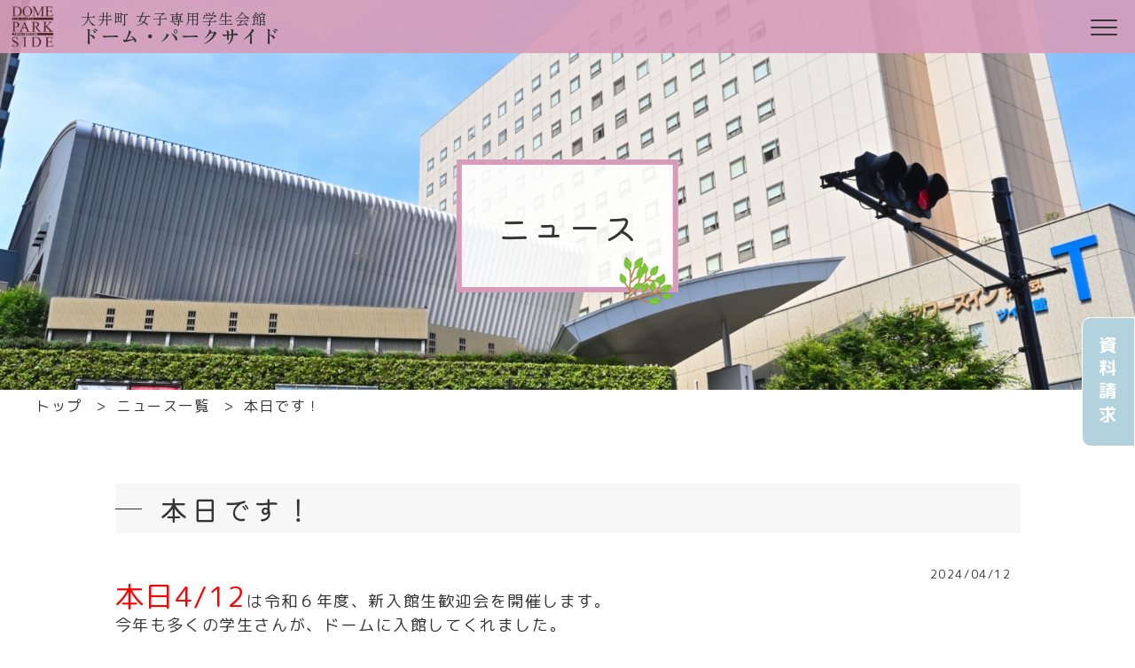

--- FILE ---
content_type: text/html
request_url: https://tokyomax.co.jp/news/news-detail.php?id=196
body_size: 13184
content:


<!DOCTYPE html>
<html lang="ja">
<head>
<!-- Google Tag Manager -->
<script>(function(w,d,s,l,i){w[l]=w[l]||[];w[l].push({'gtm.start':
new Date().getTime(),event:'gtm.js'});var f=d.getElementsByTagName(s)[0],
j=d.createElement(s),dl=l!='dataLayer'?'&l='+l:'';j.async=true;j.src=
'https://www.googletagmanager.com/gtm.js?id='+i+dl;f.parentNode.insertBefore(j,f);
})(window,document,'script','dataLayer','GTM-5TT2LRL');</script>
<!-- End Google Tag Manager -->  <meta charset="UTF-8">
  <meta http-equiv="X-UA-Compatible" content="IE=edge">
  <meta name="viewport" content="width=device-width, initial-scale=1.0">
  <link rel="stylesheet" href="/stylesheet/reset_style.css">
  <link rel="stylesheet" href="/stylesheet/pages.css">
  <link rel="preconnect" href="https://fonts.googleapis.com">
  <link rel="preconnect" href="https://fonts.gstatic.com" crossorigin>
  <link href="https://fonts.googleapis.com/css2?family=Kiwi+Maru:wght@300;400;500&family=M+PLUS+Rounded+1c:wght@300;400;500;700;800;900&family=Zen+Old+Mincho:wght@400;700;900&display=swap" rel="stylesheet">
  <script src="https://code.jquery.com/jquery-3.6.0.min.js" integrity="sha256-/xUj+3OJU5yExlq6GSYGSHk7tPXikynS7ogEvDej/m4=" crossorigin="anonymous"></script>
  <link href="https://unpkg.com/aos@2.3.1/dist/aos.css" rel="stylesheet">
  <script src="https://unpkg.com/aos@2.3.1/dist/aos.js"></script>
  <title>本日です！｜ニュース｜ドーム・パークサイド｜女子学生会館｜東京都品川区｜大井町｜</title>
<meta name="description" content="本日です！・女子学生会館ドーム・パークサイド">
<meta name="keywords" content="東京マックス,ドーム・パークサイド,ドームパークサイド,女子寮,東京,学生会館,東京女子,大学生,東京大井町寮,東京寮,東京マックス,女子学生寮,大学生大井町">
<style type="text/css">
#up_ymd{
	text-align:right;
	font-size:13px;
	margin:5px 10px;
}
.detailUpfile{
	margin:5px 0 35px;
	text-align:center;
}
.backORcloseBtn{
	text-align:center;
	line-height:100%;
	margin-top:15px;
}
.backORcloseBtn a{
	display:inline-block;
	padding:4px 15px;
	border:1px solid #aaa;
	color:#999;
	border-radius:6px;
	text-decoration:none;
	font-size:12px;
}
.detailUpfile img{
	width:auto;
	height:auto;
}
.pNav{
	font-size:11px;
}
.detailText{
	font-size:18px;
	line-height:150%;

}
</style>
</head>

<body>
<!-- Google Tag Manager (noscript) -->
<noscript><iframe src="https://www.googletagmanager.com/ns.html?id=GTM-5TT2LRL"
height="0" width="0" style="display:none;visibility:hidden"></iframe></noscript>
<!-- End Google Tag Manager (noscript) -->
  <header>
<div class="l-header_bar" id="fixed_header">
  <div class="header_bar" id="pageTop">
    <div class="left_block">
      <h1 class="l-header_logo">
        <a href="/">
          <img class="" src="../img_common/logo.png" alt="女子学生限定の学生会館、ドーム・パークサイド|東京マックス株式会社|女子寮|東京都品川区|大井町|">
        </a>
      </h1>
      <p class="sub-copy">
        <small>大井町 女子専用学生会館</small><br>
        ドーム・パークサイド
      </p>
    </div>
    <div class="right_block ">
      <div class="menu_block">
 <div class="l-gnav_menu">
  <div class="menu-header-navi-container pc">
    <ul id="menu-header-navi" class="menu">
      <li class="menu-item menu-item-type-post_type menu-item-object-page"><a href="/"><span class="ja">トップ</span><span class="en">HOME</span></a></li>
      <li class="menu-item menu-item-type-post_type menu-item-object-page"><a href="/feature/"><span class="ja">特徴</span><span class="en">FEATURE</span></a></li>
      <li class="menu-item menu-item-type-post_type menu-item-object-page"><a href="/room/"><span class="ja">お部屋  </span><span class="en">ROOM</span></a></li>
      <li class="menu-item menu-item-type-post_type menu-item-object-page"><a href="/meal/"><span class="ja">お食事</span><span class="en">MEAL</span></a></li>
      <li class="menu-item menu-item-type-post_type menu-item-object-page"><a href="/price/"><span class="ja">費用</span><span class="en">PRICE</span></a></li>
      <li class="menu-item menu-item-type-post_type menu-item-object-page"><a href="/voice/"><span class="ja">保護者様の声</span><span class="en">VOICE</span></a></li>
      <li class="menu-item menu-item-type-post_type menu-item-object-page"><a href="/access/"><span class="ja">アクセス</span><span class="en">ACCESS</span></a></li>
      <li class="menu-item menu-item-type-post_type menu-item-object-page"><a href="/contact/"><span class="ja">お問い合わせ・資料請求</span><span class="en">INQUIRY</span></a></li>
      <li class="menu-item menu-item-type-post_type menu-item-object-page"><a href="/news/news.php"><span class="ja">ニュース</span><span class="en">NEWS</span></a></li>
    </ul>
  </div>
  <div class="menu-smp-navi-container sp">
    <ul id="menu-smp-navi" class="menu">
    <li class="menu-item menu-item-type-post_type menu-item-object-page"><a href="/"><span class="ja">トップ</span><span class="en">HOME</span></a></li>
      <li class="menu-item menu-item-type-post_type menu-item-object-page"><a href="/feature/"><span class="ja">特徴</span><span class="en">FEATURE</span></a></li>
      <li class="menu-item menu-item-type-post_type menu-item-object-page"><a href="/room/"><span class="ja">お部屋  </span><span class="en">ROOM</span></a></li>
      <li class="menu-item menu-item-type-post_type menu-item-object-page"><a href="/meal/"><span class="ja">お食事</span><span class="en">MEAL</span></a></li>
      <li class="menu-item menu-item-type-post_type menu-item-object-page"><a href="/price/"><span class="ja">費用</span><span class="en">PRICE</span></a></li>
      <li class="menu-item menu-item-type-post_type menu-item-object-page"><a href="/access/"><span class="ja">アクセス</span><span class="en">ACCESS</span></a></li>
      <li class="menu-item menu-item-type-post_type menu-item-object-page"><a href="/voice/"><span class="ja">保護者様の声</span><span class="en">VOICE</span></a></li>
      <li class="menu-item menu-item-type-post_type menu-item-object-page"><a href="/contact/"><span class="ja">お問い合わせ・資料請求</span><span class="en">INQUIRY</span></a></li>
      <li class="menu-item menu-item-type-post_type menu-item-object-page"><a href="/news/news.php"><span class="ja">ニュース</span><span class="en">NEWS</span></a></li>
    </ul>
  </div>
</div>
      </div>
    </div>
    <div class="menu-btn sp">
      <span></span>
    </div>
  </div>
</div>  </header>

  <div class="fixed_btn_area">

<aside class="fixed_btn_pc pc">
  <a href="/contact/">
    資料請求
  </a>
</aside>
<aside class="fixed_btn_sp sp">
  <a class="smp_btn_tel" href="tel:0332483141"><img src="../img_common/smp_btn_tel.svg" alt="電話でお問い合わせ"></a>
  <a class="smp_btn_mail" href="/contact/"><img src="../img_common/smp_btn_mail.svg" alt="フォームでお問い合わせ"></a>
</aside>  </div>

  <main id="access-page" class="lower_page">
    <div id="page_top" class="page_header">
      <img class="pc" src="../access/img/header_access_re.jpg" alt="">
      <img class="sp" src="../access/img/smp_header_access_re.jpg" alt="">
      <h1 class="page_title" data-aos="fade-up" data-aos-duration="1000"><span>ニュース<img src="../access/img/onepoint_illust_head.png" alt=""></span></h1>
    </div>

    <div class="breadcrumb">
      <ul id="breadcrumbs-list" itemscope itemtype="http://schema.org/BreadcrumbList">
        <li itemprop="itemListElement" itemscope itemtype="http://schema.org/Listitem">
          <a itemprop="item" href="../"><span itemprop="name">トップ</span></a>
          <meta itemprop="position" content="1" />
        </li>
        <li itemprop="itemListElement" itemscope itemtype="http://schema.org/Listitem">
          <a itemprop="item" href="news.php"><span itemprop="name">ニュース一覧</span></a>
          <meta itemprop="position" content="2">
        </li>
        <li itemprop="itemListElement" itemscope itemtype="http://schema.org/Listitem">
          本日です！          <meta itemprop="position" content="2">
        </li>
      </ul>
    </div>

    <div id="" class="" data-aos="fade-up">
      <div class="wrap-primary">



<h2>本日です！</h2>
<div id="up_ymd">2024/04/12</div>
<div id="detail">
<div class="detailText"><font size="6" style="background-color: rgb(255, 255, 255);" color="#ff0000">本日4/12</font><font style="background-color: rgb(255, 255, 255);">は</font>令和６年度、新入館生歓迎会を開催します。<div>今年も多くの学生さんが、ドームに入館してくれました。</div><div>新しい出会いを嬉しく思います(^^♪</div><div><br></div><div>今日の歓迎会が楽しく、思い出に残る会になるように、飾りつけをしてみました🌺</div><div>皆さんの笑顔が見れるよう、Mも司会頑張ります💪</div><div>次回は、会の様子をお伝えしますね～🎵</div></div>
<div class="detailUpfile"><img src="./pkobo_news/upload/196-0.jpg?696f7ffd940bb" /></div></div>
<div class="backORcloseBtn"><a href="javascript:history.back()">&lt;&lt;戻る</a></div>
<span id="pn00158" style="display:none"></span>
    </div>
    </div>
</div>
  </main>

  <footer>
<div id="cta-area" data-aos="fade-up">
  <div class="wrap-primary">
    <div class="wrap-inner-leftcontent">
      <h2 class="section-header">
        資料請求・お問い合わせ
      </h2>
      <ul class="menu-list">
        <li class="menu-item">
          <a href="tel:0332483141">
            <span class="icon"><img src="../img_common/tel_icon.png" alt="お電話でのお問い合わせ"></span>
            <span class="text">TEL03-3248-3141</span>
          </a>
        </li>
        <li class="menu-item">
          <a href="/contact/">
            <span class="icon"><img src="../img_common/mail_icon.png" alt="メールフォーム"></span>
            <span class="text">資料請求・お問い合わせ</span>
          </a>
        </li>
      </ul>
    </div>
  </div>
</div><div class="footer_wrap wrap-primary">
  <div class="left_block">
    <div class="logo_area">
      <p class="image_area">
        <img src="../img_common/logo.png" alt="">
      </p>
      <p class="text_area">
        <strong>ドーム・パークサイド 女子専用学生会館</strong><br>
        〒140-0004 東京都品川区南品川6丁目7番28号
      </p>
    </div>
    <p>お申し込み・お問い合わせ</p>
    <hr>
    <p>
      東京マックス株式会社　ドーム・パークサイド事業部<br>
      〒104-0061 東京都中央区銀座7丁目17番8号　銀座松良ビル7F<br>
      <strong>TEL：03-3248-3141</strong><br>
      FAX：03-3248-3149 24時間受付<br>
      <br>
      土・日・祝日は、こちらへお問い合わせください<br>
      ドーム・パークサイド 女子専用学生会館 管理事務所<br>
      〒140-0004 東京都品川区南品川6丁目7番28号<br>
      TEL：03-3474-2633<br>
    </p>
  </div>
  <div class="footer_menu">
    <div class="menu-footer-navi-container">
      <ul id="menu-footer-navi" class="menu">
        <li class="menu-item menu-item-type-post_type menu-item-object-page"><a href="/">HOME</a></li>
        <li class="menu-item menu-item-type-post_type menu-item-object-page child"><a href="/feature">特徴</a></li>
        <li class="menu-item menu-item-type-post_type menu-item-object-page child"><a href="/room">お部屋</a></li>
        <li class="menu-item menu-item-type-post_type menu-item-object-page child"><a href="/meal">お食事</a></li>
        <li class="menu-item menu-item-type-post_type menu-item-object-page child"><a href="/price">費用</a></li>
        <li class="menu-item menu-item-type-post_type menu-item-object-page child"><a href="/access">アクセス</a></li>
        <li class="menu-item menu-item-type-post_type menu-item-object-page child"><a href="/voice/">保護者様の声</a></li>
        <li class="menu-item menu-item-type-post_type menu-item-object-page child"><a href="/contact">お問い合わせ/資料請求</a></li>
        <li class="menu-item menu-item-type-post_type menu-item-object-page child"><a href="/file/pamphlet.pdf" target="_blank">パンフレット</a></li>
        <li class="menu-item menu-item-type-post_type menu-item-object-page child"><a href="/contact#company">会社案内</a></li>
        <li class="menu-item menu-item-type-post_type menu-item-object-page child"><a href="/news/news.php">NEWS</a></li>
        <li class="menu-item menu-item-type-post_type menu-item-object-page child"><a href="/privacypolicy">個人情報保護方針</a></li>
      </ul>
    </div>
  </div>
</div>
<p class="copylight">
  © 東京マックス株式会社　ドーム・パークサイド
</p>
  </footer>
  <script src="../javascript/common.js"></script>
</body>

</html>

--- FILE ---
content_type: text/css
request_url: https://tokyomax.co.jp/stylesheet/pages.css
body_size: 40157
content:
@charset "UTF-8";
:root {
  --font_color: #343434;
  --white: #fff;
  --pink: #D69CB9;
  --blue: #B2D3DD;
  --light-pink: #F7F0F0;
  --other-pink: #F1E8E8;
  --light-blue: #E8EFF1;
  --gray: #F7F7F7;
  --black: #343434;
  --font_color_sub: #572728;
  --yellow: #FFF967;
  font-size: 10px;
}

.wrap-primary {
  max-width: 1021px;
  margin: 0 auto;
  position: relative;
  padding: 1rem;
}

@media screen and (min-width: 766px) {
  .wrap-secondary {
    padding: 0 1.8rem;
    box-sizing: border-box;
  }
}
.maincontent_area {
  width: 100%;
  position: relative;
}

body {
  font-size: 1.6rem;
  font-family: "M PLUS Rounded 1c", "Hiragino Kaku Gothic Pro", "メイリオ", Meiryo, "MS Pゴシック", "MS PGothic", sans-serif;
  -webkit-font-smoothing: antialiased;
  line-height: 1;
  color: var(--font_color);
  letter-spacing: 0.1em;
}

@media screen and (max-width: 765px) {
  body {
    padding-bottom: 6rem;
  }
}
b {
  font-weight: 900;
}

strong {
  font-size: 1.8rem;
  font-weight: 900;
}

img {
  width: 100%;
}

a {
  text-decoration: none;
  color: var(--font_color);
}

a:hover {
  opacity: 0.8;
}

img {
  width: 100%;
}

.text-center {
  text-align: center;
}

@media screen and (min-width: 768px) {
  body {
    min-width: none !important;
  }
}
main {
  width: 100%;
  overflow: hidden;
  padding-bottom: 10rem;
}

.pc {
  display: block;
}

.sp {
  display: none;
}

ul {
  list-style: none;
}

@media screen and (max-width: 765px) {
  .pc {
    display: none;
  }
  .sp {
    display: block;
  }
}
.l-inner_container {
  max-width: 1200px;
  margin: 0 auto;
}

.link-list {
  display: flex;
  flex-direction: row;
  gap: 1em;
}
.link-list a {
  color: var(--white);
}
.link-list .link-item {
  width: inherit;
}

.link-btn {
  line-height: 6.5rem;
  height: 6.5rem;
  width: 100%;
  max-width: 322px;
  font-size: 1.6rem;
  font-weight: 900;
  text-align: center;
  display: block;
  background-color: var(--white);
}

.link-btn-border {
  border: 3px solid var(--font_color);
  border-radius: 5rem;
  height: 4.5rem;
  line-height: 4.5rem;
  width: 100%;
  text-align: center;
  color: var(--font_color);
  font-size: 1.4rem;
  background-color: var(--white);
  display: inline-block;
  font-weight: 700;
}

.link_btn_large {
  height: 8rem;
  line-height: 8rem;
  font-size: 2.7rem;
  max-width: 42rem;
  margin: 0 auto;
  display: flex;
  align-items: center;
  justify-content: center;
  position: relative;
  text-align: center;
  padding: 1.6rem 0;
  box-sizing: border-box;
  color: var(--font_color);
  background: var(--white);
}
.link_btn_large::before, .link_btn_large::after {
  content: "";
  display: block;
  position: absolute;
  height: 100%;
  width: 1.6rem;
  background-repeat: no-repeat;
  background-size: cover;
}
.link_btn_large img {
  vertical-align: middle;
  width: auto;
  height: 2.7rem;
  margin: 2rem;
}
.link_btn_large::before {
  background-image: url(../img_common/link_deco_R.png);
  right: 0;
  left: auto;
  top: 0;
}
.link_btn_large::after {
  background-image: url(../img_common/link_deco_L.png);
  left: -1px;
  right: auto;
  top: 0;
}

header {
  z-index: 9000;
}
header .body_lock {
  overflow-x: hidden;
}
header #fixed_header {
  position: fixed;
  left: 0;
  right: 0;
  margin: auto;
  z-index: 9999;
}
header .l-header_bar {
  position: relative;
}
header .l-header_bar .header_bar {
  display: flex;
  justify-content: space-between;
  align-items: center;
  background: rgba(214, 156, 185, 0.9);
  margin-left: 13rem;
}
header .l-header_bar .left_block {
  width: 100%;
  display: flex;
  align-items: center;
  justify-content: flex-start;
  z-index: 9999;
  padding-left: 1rem;
}
header .l-header_bar .left_block .l-header_logo {
  height: 100%;
  position: absolute;
  top: 0;
  left: 0;
  width: 100%;
  height: initial;
  max-width: 13rem;
  margin-right: 2rem;
  background: rgba(214, 156, 185, 0.9);
  padding: 1.5rem;
  box-sizing: border-box;
  border-radius: 0 0 10px 0;
}
header .l-header_bar .left_block .l-header_logo a {
  display: block;
  width: inherit;
  height: inherit;
}
header .l-header_bar .left_block .l-header_logo a img {
  width: 100%;
  left: -5px;
  position: relative;
}
header .l-header_bar .left_block .sub-copy {
  font-family: "Zen Old Mincho", serif;
  font-size: 2.7rem;
  line-height: 1;
  font-weight: bold;
}
header .l-header_bar .left_block .sub-copy small {
  font-size: 2.1rem;
  font-weight: normal;
}
header .right_block {
  display: flex;
  justify-content: flex-end;
  align-items: center;
  width: 100%;
  height: 100%;
}
header .right_block .search-bar {
  margin-right: 0.7rem;
}
header .right_block .search-bar .searchfield {
  max-width: 16.6rem;
}
header .menu_block {
  width: 100%;
  height: inherit;
  display: flex;
  align-items: center;
  justify-content: center;
  padding: 0 1rem;
  position: relative;
  top: 0;
  left: 0;
  z-index: 8888;
}
header #menu-header-navi {
  display: flex;
  flex-wrap: nowrap;
  text-align: center;
  justify-content: center;
  align-items: center;
  height: inherit;
  width: inherit;
  min-height: 8rem;
}
@media screen and (max-width: 960px) {
  header #menu-header-navi {
    gap: 5px;
    justify-content: space-between;
  }
}
header .gnav_menu_list {
  display: flex;
  justify-content: center;
  align-items: center;
  width: 100%;
}
header .menu-item {
  color: var(--white);
  position: relative;
  letter-spacing: 0.1em;
  box-sizing: border-box;
  height: inherit;
}
header .menu-item a {
  line-height: 1;
  font-size: 1.4rem;
  color: var(--font_color);
  font-weight: 900;
  white-space: nowrap;
  display: flex;
  align-items: center;
  justify-content: center;
  flex-direction: column;
  padding: 2.5rem 1.5rem;
  height: inherit;
  box-sizing: border-box;
  border-bottom: 2px solid transparent;
}
header .menu-item a span {
  display: block;
}
header .menu-item a .ja {
  font-size: 1.7rem;
}
header .menu-item a .en {
  font-size: 1.3rem;
}
header .menu-item .current-menu,
header .menu-item a:hover {
  color: var(--base-color);
  border-bottom: 2px solid var(--white);
}
header .menu-header-navi-container {
  margin: 0 auto;
  height: inherit;
}
header .l-gnav_menu {
  display: flex;
  align-items: center;
  width: 100%;
  justify-content: space-between;
  max-width: 1200px;
  margin: 0 auto;
  height: inherit;
}
header .menu-btn {
  position: absolute;
  top: 5px;
  right: 0;
  display: none;
  height: 5rem;
  width: 5rem;
  justify-content: center;
  align-items: center;
  z-index: 90;
  background-color: transparent;
  box-sizing: border-box;
  font-size: 12rem;
  text-align: center;
  font-weight: 900;
  color: var(--font_color);
}
header .menu-btn span,
header .menu-btn span:before,
header .menu-btn span:after {
  content: "";
  display: block;
  height: 2px;
  width: 3rem;
  border-radius: 2px;
  background-color: var(--font_color);
  position: absolute;
  transition: 0.3s;
  right: 0;
  left: 0;
  margin: auto;
}
header .menu-btn span {
  top: 2.5rem;
}
header .menu-btn span:before {
  bottom: 0.8rem;
}
header .menu-btn span:after {
  top: 0.8rem;
}
@media screen and (max-width: 1350px) {
  header .sub-menu {
    width: 80%;
    margin-left: 2em;
    padding-left: 0.5em;
  }
  header .sub-menu a {
    font-size: 1.4rem;
    font-weight: normal;
  }
  header .menu-item:nth-of-type(even) {
    background: var(--light_gray);
  }
  header .menu-smp-navi-container {
    height: 100vh;
    overflow-x: scroll;
    padding: 0;
  }
  header .menu-btn {
    display: block;
  }
  header .menu_block {
    border: none;
    position: absolute;
  }
  header #fixed_header {
    top: 0;
  }
  header .l-header_bar {
    width: 100%;
    display: flex;
    justify-content: space-between;
    width: 100%;
    height: 6rem;
    box-sizing: border-box;
  }
  header .l-header_bar .header_bar {
    width: 100%;
    position: relative;
    z-index: 9999;
    padding: 0;
    margin-left: 0;
  }
  header .l-header_bar .l-header_btn {
    position: absolute;
    margin: auto;
    right: 0;
    left: 0;
    width: 20rem;
    height: -webkit-fit-content;
    height: -moz-fit-content;
    height: fit-content;
    bottom: 2em;
  }
  header .l-header_bar .left_block .l-header_logo {
    padding: 0.5rem;
    box-sizing: border-box;
    height: 6rem;
    box-sizing: border-box;
    background: transparent;
    position: relative;
    margin-right: 2rem;
    width: -webkit-fit-content;
    width: -moz-fit-content;
    width: fit-content;
  }
  header .l-header_bar .left_block .l-header_logo a {
    width: 100%;
    height: 100%;
  }
  header .l-header_bar .left_block .l-header_logo img {
    width: auto !important;
    height: 100%;
  }
  header .l-header_bar .left_block .sub-copy {
    font-size: 2.1rem;
  }
  header .l-header_bar .left_block .sub-copy small {
    font-size: 1.7rem;
  }
  header .l-header_bar .right_block .contact_area .tel_btn {
    width: 12rem;
    padding: 0 1rem;
    display: flex;
    justify-content: center;
    -webkit-clip-path: polygon(12% 0%, 100% 0%, 88% 100%, 0% 100%);
            clip-path: polygon(12% 0%, 100% 0%, 88% 100%, 0% 100%);
    z-index: 9999;
  }
  header .l-header_bar .right_block .contact_area .contact_btn {
    width: 9rem;
    padding: 0 2rem;
    margin-left: -1.5rem;
    display: flex;
    justify-content: center;
    align-items: center;
    -webkit-clip-path: polygon(12% 0%, 100% 0%, 100% 100%, 0%);
            clip-path: polygon(12% 0%, 100% 0%, 100% 100%, 0%);
  }
  header .l-header_bar .right_block {
    width: 0;
  }
  header #menu-header-navi {
    gap: 0;
  }
  header .menu-header-navi-container {
    width: 100%;
  }
  header .l-gnav_menu {
    transform: translateX(200%);
    position: fixed;
    top: 6rem;
    left: 0;
    width: 100vw;
    height: -webkit-fit-content;
    height: -moz-fit-content;
    height: fit-content;
    transition: 0.4s;
    background: rgba(241, 232, 232, 0.9);
    align-items: flex-start;
    padding: 1rem 3vw;
    z-index: 8888;
    box-sizing: border-box;
    max-width: none;
  }
  header .l-gnav_menu .menu {
    flex-direction: column;
    width: 100vw;
    max-width: 100%;
    overflow: hidden;
    padding: 0%;
  }
  header .menu-item {
    width: 100%;
  }
  header .menu-item a {
    width: inherit;
    display: block;
    line-height: 1.2;
    padding: 1.8rem 1.5rem;
  }
  header .menu-wrap:last-of-type {
    padding-bottom: 5em;
  }
  header .menu-btn {
    position: absolute;
    right: 1rem;
    top: 0;
    bottom: 0;
    margin: auto;
    z-index: 9999;
  }
  header .right_block .menu-item {
    height: initial;
    line-height: 0.8rem;
  }
  header .right_block .menu-item a {
    width: 100%;
    text-align: left;
    display: flex;
  }
}

.is-slidemenu-active {
  background-color: var(--red);
}
.is-slidemenu-active .l-gnav_menu {
  transform: translateY(0%);
}
.is-slidemenu-active .menu-btn span {
  background-color: transparent;
}
.is-slidemenu-active .menu-btn span:before {
  bottom: 0;
  transform: rotate(45deg);
  transition: 0.3s;
}
.is-slidemenu-active .menu-btn span:after {
  top: 0;
  transform: rotate(-45deg);
  transition: 0.3s;
}

.fixed_btn_pc {
  position: fixed;
  right: 0;
  bottom: 30vh;
  background: var(--blue);
  width: 6rem;
  box-sizing: border-box;
  border-radius: 1rem 0 0 1rem;
  z-index: 7777;
  border: 1px solid var(--white);
  font-weight: bold;
  overflow: hidden;
}
.fixed_btn_pc a {
  font-size: 2rem;
  color: var(--white);
  letter-spacing: 0.3em;
  padding: 2rem;
  -ms-writing-mode: tb-rl;
  writing-mode: vertical-rl;
  display: block;
  width: 100%;
  height: 100;
  box-sizing: border-box;
}
.fixed_btn_pc a:hover {
  background-color: var(--pink);
}

.fixed_btn_sp {
  display: none;
}

@media screen and (max-width: 765px) {
  .fixed_btn_pc {
    display: none;
  }
  .fixed_btn_sp {
    display: flex;
    position: fixed;
    z-index: 7777;
    bottom: 0%;
    left: 0;
    height: 6rem;
    border-radius: 1rem 1rem 0 0;
    overflow: hidden;
    width: 100%;
  }
  .fixed_btn_sp .smp_btn_tel,
.fixed_btn_sp .smp_btn_mail {
    display: flex;
    align-items: center;
    justify-content: center;
    padding: 1.5rem 3rem 1.5rem 2rem;
    width: 50%;
    box-sizing: border-box;
  }
  .fixed_btn_sp .smp_btn_tel img,
.fixed_btn_sp .smp_btn_mail img {
    height: 100%;
    width: auto;
  }
  .fixed_btn_sp .smp_btn_tel {
    background: var(--blue);
  }
  .fixed_btn_sp .smp_btn_mail {
    background: var(--pink);
  }
}
#cta-area {
  background: var(--blue);
  padding: 6rem 0;
  text-align: center;
}
#cta-area .section-header {
  font-size: 3.3rem;
  text-align: center;
  margin-bottom: 4rem;
}
#cta-area ul {
  display: flex;
  justify-content: center;
  align-items: center;
  flex-direction: column;
  margin: 0 auto;
}
#cta-area li {
  width: 100%;
  max-width: 65rem;
}
#cta-area a {
  width: 100%;
  background: var(--white);
  display: flex;
  align-items: center;
  justify-content: center;
  position: relative;
  height: 7.8rem;
  text-align: center;
  padding: 1.6rem 0;
  box-sizing: border-box;
  color: var(--font_color);
  font-size: 3.3rem;
}
#cta-area a img {
  height: 100%;
  width: auto;
}
#cta-area a::before, #cta-area a::after {
  content: "";
  display: block;
  position: absolute;
  height: 100%;
  width: 1.6rem;
  background-repeat: no-repeat;
  background-size: cover;
}
#cta-area a::before {
  background-image: url(../img_common/link_deco_R.png);
  right: 0;
  left: auto;
  top: 0;
}
#cta-area a::after {
  background-image: url(../img_common/link_deco_L.png);
  left: -1px;
  right: auto;
  top: 0;
}
#cta-area a .text::after {
  content: "";
  display: block;
  background: url(../img_common/arrow.png);
}
#cta-area .icon {
  display: inline-block;
  margin-right: 2.5rem;
}
#cta-area .icon img {
  max-width: 3rem;
  position: relative;
  top: 2px;
}
@media screen and (max-width: 765px) {
  #cta-area .section-header {
    font-size: 2rem;
  }
  #cta-area .menu-item a {
    font-size: 2.4rem;
  }
}

footer {
  position: relative;
  background-color: var(--gray);
  letter-spacing: 0;
  line-height: 1.5;
}
footer .footer_wrap {
  position: relative;
  display: flex;
  align-items: flex-start;
  justify-content: space-between;
  padding: 6rem 0;
}
footer .children-expander {
  display: none;
}
footer .left_block {
  width: 50%;
}
footer .logo_area {
  width: 100%;
  display: flex;
  justify-content: space-between;
  align-items: flex-end;
  margin-bottom: 5rem;
}
footer .logo_area .image_area {
  width: 100%;
  max-width: 9rem;
  height: auto;
  margin-right: 4.2rem;
}
footer .logo_area .text_area {
  color: var(--font_color);
  font-size: 1.4rem;
}
footer .logo_area .text_area strong {
  font-size: bold;
}
footer .footer_menu {
  width: 25%;
}
footer #menu-footer-navi {
  display: flex;
  flex-direction: column;
  color: var(--font_color);
}
footer .child a {
  text-indent: 2rem;
}
footer .menu-item {
  line-height: 2;
}
footer .menu-item a {
  font-size: 1.8rem;
  line-height: 2;
  position: relative;
  display: block;
  margin-bottom: 0.5rem;
}
footer .menu-item a:hover {
  opacity: 0.8;
}
footer .sub-menu a:before {
  content: "・";
  display: inline-block;
  background: transparent;
  top: 0;
  margin-right: 0;
}
footer .sub-menu > .menu-item a {
  font-weight: normal;
  font-size: 1.2rem;
  margin-bottom: 1rem;
}
footer .copylight {
  font-size: 1.2rem;
  text-align: center;
  color: var(--font_color);
  background-color: var(--other-pink);
  box-sizing: border-box;
  height: 5rem;
  line-height: 5rem;
}

@media screen and (max-width: 765px) {
  footer .logo_area {
    display: flex;
    width: 100%;
    flex-direction: column;
    align-items: flex-start;
  }
  footer .footer_wrap {
    flex-direction: column;
    overflow: hidden;
  }
  footer .footer_menu,
footer .left_block {
    width: 100%;
    padding: 0 3vw;
    box-sizing: border-box;
  }
  footer #menu-footer-navi {
    flex-direction: column;
    width: 100%;
    margin-top: 4rem;
    gap: 0;
  }
  footer .child {
    display: none;
  }
}
#sidebar-area-pc {
  display: block;
}

#sidebar-area-sp {
  display: none;
}

#sidebar-area-pc .sidebar-block,
#sidebar-area-sp .sidebar-block {
  box-shadow: 3px 3px 6px rgba(0, 0, 0, 0.06);
  padding: 2.4rem 0 3rem 0;
  background-color: var(--white);
  margin-bottom: 1.5rem;
}
#sidebar-area-pc .sidebar-block .block-contentWrap,
#sidebar-area-sp .sidebar-block .block-contentWrap {
  padding: 0 2rem;
}
#sidebar-area-pc .sidebar-title::before,
#sidebar-area-sp .sidebar-title::before {
  position: absolute;
  content: "";
  display: block;
  width: 1.4rem;
  height: 4px;
  background: var(--font_color);
  left: 0;
  top: 0;
  bottom: 0;
  margin: auto;
}
#sidebar-area-pc .sidebar-title,
#sidebar-area-sp .sidebar-title {
  position: relative;
  width: 100%;
  text-align: center;
  font-size: 1.8rem;
  font-weight: 900;
  margin: 0 0 2.5rem 0;
}
#sidebar-area-pc #sidebar-top-area,
#sidebar-area-sp #sidebar-top-area {
  margin-bottom: 2rem;
}
#sidebar-area-pc #sidebar-top-area .search-bar .searchfield,
#sidebar-area-sp #sidebar-top-area .search-bar .searchfield {
  line-height: 6.4rem;
  height: 6.4rem;
  padding: 0;
  text-indent: 2em;
}
#sidebar-area-pc #sidebar-top-area .search-bar .searchfield::-moz-placeholder, #sidebar-area-sp #sidebar-top-area .search-bar .searchfield::-moz-placeholder {
  color: transparent;
}
#sidebar-area-pc #sidebar-top-area .search-bar .searchfield:-ms-input-placeholder, #sidebar-area-sp #sidebar-top-area .search-bar .searchfield:-ms-input-placeholder {
  color: transparent;
}
#sidebar-area-pc #sidebar-top-area .search-bar .searchfield::placeholder,
#sidebar-area-sp #sidebar-top-area .search-bar .searchfield::placeholder {
  color: transparent;
}
#sidebar-area-pc #sidebar-top-area .search-bar .screen-reader-text,
#sidebar-area-sp #sidebar-top-area .search-bar .screen-reader-text {
  display: none;
}
#sidebar-area-pc #sidebar-top-area .mm-btn,
#sidebar-area-sp #sidebar-top-area .mm-btn {
  margin-bottom: 1rem;
}
#sidebar-area-pc #sidebar-top-area .mm-btn a,
#sidebar-area-sp #sidebar-top-area .mm-btn a {
  width: 100%;
  justify-content: center;
  position: relative;
  display: block;
  height: 6.4rem;
  line-height: 6.4rem;
  padding: 0;
  text-align: center;
  font-size: 1.8rem;
}
@media screen and (max-width: 1070px) and (min-width: 765px) {
  #sidebar-area-pc #sidebar-top-area .mm-btn a,
#sidebar-area-sp #sidebar-top-area .mm-btn a {
    font-size: 1.6vw;
    padding-right: 2em;
  }
}
#sidebar-area-pc #sidebar-top-area .mm-btn a:after,
#sidebar-area-sp #sidebar-top-area .mm-btn a:after {
  position: absolute;
  right: 2em;
  top: 0;
  bottom: 0;
  margin: auto;
  width: 2.3rem;
}
#sidebar-area-pc #sidebar-tag_list-area ul,
#sidebar-area-sp #sidebar-tag_list-area ul {
  display: flex;
  flex-wrap: wrap;
  gap: 0.6rem;
}
#sidebar-area-pc #sidebar-pick_up-area .article-list,
#sidebar-area-sp #sidebar-pick_up-area .article-list {
  display: flex;
  flex-direction: column;
  gap: 0.4rem;
}
#sidebar-area-pc #sidebar-pick_up-area .article-item,
#sidebar-area-sp #sidebar-pick_up-area .article-item {
  background: rgba(219, 231, 252, 0.43);
  margin-bottom: 0.04rem;
  box-shadow: none;
}
#sidebar-area-pc #sidebar-pick_up-area .article-item a,
#sidebar-area-sp #sidebar-pick_up-area .article-item a {
  display: flex;
}
#sidebar-area-pc #sidebar-pick_up-area .article-item .text,
#sidebar-area-sp #sidebar-pick_up-area .article-item .text {
  padding: 0.8rem 1.7rem;
  width: 50%;
}
#sidebar-area-pc #sidebar-pick_up-area .article-item .text span,
#sidebar-area-sp #sidebar-pick_up-area .article-item .text span {
  display: block;
}
#sidebar-area-pc #sidebar-pick_up-area .article-item .text .date,
#sidebar-area-sp #sidebar-pick_up-area .article-item .text .date {
  font-size: 1.2rem;
  color: #9A9A9A;
  margin-bottom: 0.5em;
}
#sidebar-area-pc #sidebar-pick_up-area .article-item .text .title,
#sidebar-area-sp #sidebar-pick_up-area .article-item .text .title {
  font-size: 1.2rem;
}
#sidebar-area-pc #sidebar-pick_up-area .article-item .thumb,
#sidebar-area-sp #sidebar-pick_up-area .article-item .thumb {
  width: 11rem;
  height: 11rem;
}
#sidebar-area-pc #sidebar-pick_up-area .article-item .thumb img,
#sidebar-area-sp #sidebar-pick_up-area .article-item .thumb img {
  width: 100%;
  height: 100%;
  -o-object-fit: cover;
     object-fit: cover;
}
#sidebar-area-pc #sidebar-download-area .document-list,
#sidebar-area-sp #sidebar-download-area .document-list {
  display: flex;
  flex-direction: column;
  gap: 1em;
}
#sidebar-area-pc #sidebar-download-area .document-item,
#sidebar-area-sp #sidebar-download-area .document-item {
  display: flex;
}
#sidebar-area-pc #sidebar-download-area .document-item .thumb,
#sidebar-area-sp #sidebar-download-area .document-item .thumb {
  display: block;
  min-height: 1rem;
  width: 78px;
  box-shadow: 3px 3px 6px rgba(0, 0, 0, 0.16);
  margin-right: 1.8rem;
  background-color: #F7F7F7;
}
#sidebar-area-pc #sidebar-download-area .document-item .text,
#sidebar-area-sp #sidebar-download-area .document-item .text {
  width: 70%;
  letter-spacing: 0;
}
#sidebar-area-pc #sidebar-download-area .document-item .text .title,
#sidebar-area-sp #sidebar-download-area .document-item .text .title {
  font-size: 1.2rem;
  line-height: 1.6;
  margin-bottom: 2rem;
  display: block;
}
#sidebar-area-pc #sidebar-download-area .link-btn-border,
#sidebar-area-sp #sidebar-download-area .link-btn-border {
  margin-top: 3.5rem;
}
#sidebar-area-pc #sidebar-link-area,
#sidebar-area-sp #sidebar-link-area {
  background: transparent;
  box-shadow: none;
}
#sidebar-area-pc #sidebar-link-area .link-list,
#sidebar-area-sp #sidebar-link-area .link-list {
  display: flex;
  flex-direction: column;
  gap: 1em;
  margin-top: 0 !important;
}

@media screen and (max-width: 765px) {
  .wrap-inner-righcontent {
    float: none;
    margin: 4rem auto;
    width: 100%;
  }
  #sidebar-area-pc {
    display: none;
  }
  #sidebar-area-sp {
    display: block;
  }
}
#breadcrumbs-list {
  padding: 1rem 4rem;
  display: flex;
}
#breadcrumbs-list li {
  font-size: 1.6rem;
}
#breadcrumbs-list li:not(:last-of-type):after {
  content: ">";
  display: inline;
  padding: 0 1rem;
}

#page_top {
  max-height: 47rem;
  position: relative;
  overflow: hidden;
}
#page_top .page_title {
  padding: 5rem 4rem;
  background: rgba(255, 255, 255, 0.9);
  position: absolute;
  top: 58%;
  left: 50%;
  transform: translateY(-50%) translateX(-50%);
  margin: auto;
  font-size: 3vw;
  font-family: "Kiwi Maru", "ヒラギノ角ゴ Pro", "Hiragino Kaku Gothic Pro", "メイリオ", Meiryo, "MS Pゴシック", "MS PGothic", sans-serif;
}

#news-page .page_title span,
#access-page .page_title span,
#feature-page .page_title span,
#price-page .page_title span,
#contact-page .page_title span,
#room-page .page_title span,
#meal-page .page_title span {
  display: block;
  position: relative;
}
#news-page .page_title img,
#access-page .page_title img,
#feature-page .page_title img,
#price-page .page_title img,
#contact-page .page_title img,
#room-page .page_title img,
#meal-page .page_title img {
  position: absolute;
  width: 8rem;
  left: auto;
}

#news-page .page_title,
#price-page .page_title,
#contact-page .page_title,
#room-page .page_title {
  border: 6px solid var(--blue);
  box-sizing: border-box;
}
#news-page .page_title img,
#price-page .page_title img,
#contact-page .page_title img,
#room-page .page_title img {
  right: -8rem;
  bottom: -8rem;
}

#access-page .page_title,
#feature-page .page_title,
#meal-page .page_title {
  border: 6px solid var(--pink);
  box-sizing: border-box;
}
#access-page .page_title img,
#feature-page .page_title img,
#meal-page .page_title img {
  width: 6rem;
  right: -4rem;
  bottom: -7rem;
}

#lead-text {
  background: var(--gray);
  padding: 5rem;
  color: var(--font_color_sub);
}
#lead-text .title {
  font-size: 2.4rem;
  margin-bottom: 2rem;
  font-weight: bold;
}
#lead-text p {
  font-size: 2rem;
}

main h2,
main .section_header {
  background: var(--gray);
  padding: 1.2rem 2rem 1.2rem 0;
  display: flex;
  align-items: center;
  justify-content: flex-start;
  font-size: 3.2rem;
  font-family: "Kiwi Maru", "ヒラギノ角ゴ Pro", "Hiragino Kaku Gothic Pro", "メイリオ", Meiryo, "MS Pゴシック", "MS PGothic", sans-serif;
  letter-spacing: 0.1em;
  margin: 6rem 0 4rem 0;
  position: relative;
}
main h2::before,
main .section_header::before {
  content: "";
  display: inline-block;
  width: 3rem;
  height: 1px;
  background-color: var(--font_color);
  margin-right: 2rem;
}
main h2 .onepoint,
main .section_header .onepoint {
  display: block;
  max-width: 10rem;
  position: absolute;
  right: 0;
  top: -67%;
  bottom: 0%;
  margin: auto;
}
main h3,
main .block_title {
  font-size: 2.4rem;
  letter-spacing: 0.1em;
  padding: 0 1.8rem;
  margin: 4rem 0;
  font-weight: bold;
}

.column3,
.column2 {
  display: flex;
}

#mokuji {
  margin-top: 4rem;
}
#mokuji .index-list {
  display: flex;
  justify-content: center;
  flex-wrap: wrap;
  gap: 1%;
}
#mokuji .index-item .img_area {
  width: 33rem;
  position: relative;
}
#mokuji .index-item .img_area img {
  width: 100%;
  height: 100%;
}
#mokuji .index-item .img_area a {
  display: flex;
  justify-content: center;
  align-items: center;
  position: absolute;
  border-radius: 50%;
  background-color: var(--white);
  box-sizing: border-box;
  width: 4.5rem;
  height: 4.5rem;
  right: 1.5rem;
  bottom: 2rem;
  z-index: 100;
}
#mokuji .index-item .img_area a img {
  width: 3rem;
  height: auto;
}
#mokuji .index-item .text_area {
  text-align: center;
  padding: 1.2rem;
}

#room_type .attention {
  font-size: 1.4rem;
  line-height: 1.5;
  margin: 1em 0;
}
#room_type .data_area .image_area {
  width: 50%;
}
#room_type .data_area .text_area {
  width: 50%;
  padding: 0 0 0 3.5rem;
  display: flex;
  flex-direction: column;
  justify-content: space-between;
}
#room_type .data_area .text_area .text {
  padding: 4rem;
  background: var(--gray);
  font-size: 1.6rem;
  line-height: 1.5;
}
#room_type .data_area .madori {
  max-height: 26rem;
  display: flex;
  justify-content: center;
  align-items: flex-start;
}
#room_type .data_area .madori img {
  width: auto;
  max-height: 100%;
  max-width: 40rem;
  margin-bottom: 2rem;
}
#room_type .room_pattern {
  margin-bottom: 4rem;
}

.campaign {
  padding: 4rem;
  background: var(--light-blue);
  position: relative;
  margin: 8rem 0;
}
.campaign .pdf {
  justify-content: flex-end;
  margin: 0;
}
.campaign .title {
  letter-spacing: 0.1em;
  line-height: 1.5;
}
.campaign .title strong {
  font-size: 3.2rem;
  font-family: "Kiwi Maru", "ヒラギノ角ゴ Pro", "Hiragino Kaku Gothic Pro", "メイリオ", Meiryo, "MS Pゴシック", "MS PGothic", sans-serif;
  font-weight: 500;
}
.campaign .comment {
  margin-top: 1rem;
  font-size: 1.7rem;
  line-height: 1.5;
}
.campaign .pop {
  border-radius: 50%;
  background: var(--pink);
  color: var(--white);
  padding: 2rem;
  width: 18rem;
  height: 18rem;
  display: flex;
  align-items: center;
  justify-content: center;
  box-sizing: border-box;
  position: absolute;
  right: 0;
  top: -9.5rem;
  transform: rotate(25deg);
  font-size: 2rem;
  line-height: 1.5;
  text-align: center;
}

.pdf a {
  display: flex;
  align-items: center;
  justify-content: flex-start;
  height: 5.5rem;
  margin: 2rem 0 0 auto;
}
.pdf a img {
  height: 100%;
  width: auto;
  max-width: 20rem;
}

#cost h3 {
  padding: 0;
}
#cost .section_header:first-of-type {
  margin-top: 1rem;
}
#cost .index_table {
  margin-bottom: 10rem;
}
#cost .index_table .row dd,
#cost .index_table .row dt {
  min-height: 5rem !important;
  padding: 1rem 2rem !important;
}
#cost .dl_document {
  text-align: center;
}
#cost .dl_document .pdf {
  max-width: initial;
  padding: 0 2rem;
}
#cost .room_type_tag {
  background: var(--blue);
  display: inline-block;
  border-radius: 2rem;
  font-size: 1.4rem;
  margin-right: 1rem;
  padding: 5px;
  white-space: nowrap;
}
#cost .block_wrap {
  padding: 0.5rem 0;
}
#cost .price_info .block_head {
  padding: 0;
}
#cost dt small {
  font-size: 1.4rem;
}
#cost .table_content .pop {
  border-radius: 50%;
  background-color: var(--pink);
  color: var(--white);
  width: 12rem;
  height: 12rem;
  display: flex;
  align-items: center;
  justify-content: center;
  font-size: 1.8rem;
  font-weight: bold;
  margin-bottom: -5rem;
  margin-left: 1rem;
  z-index: 100;
  position: relative;
}
#cost p {
  font-size: 2rem;
  line-height: 1.5;
}
#cost .data_list {
  margin-bottom: 2.3rem;
}
#cost .data_list li {
  padding: 1rem;
  display: flex;
}
#cost .data_list li p:first-of-type {
  width: 20rem;
}
#cost .data_list li:nth-of-type(odd) {
  background: var(--light-pink);
}
#cost .item_head {
  font-size: 2rem;
  padding-top: 4rem;
  padding-bottom: 2rem;
  margin: 2rem 0 4rem 0;
  font-weight: bold;
}
#cost .table_content {
  min-width: 100%;
}
#cost .table_content .row:first-of-type {
  background: var(--light-pink);
}
#cost .table_content .row:first-of-type dd {
  justify-content: center;
}
#cost .table_content .row {
  display: flex;
}
#cost .table_content .row dt,
#cost .table_content .row dd {
  min-height: 6rem;
  border: 1px solid var(--font_color);
  display: flex;
  align-items: center;
  text-align: left;
  padding: 2rem;
  box-sizing: border-box;
}
#cost .table_content .row dt {
  width: 40%;
  white-space: nowrap;
}
@media screen and (max-width: 1030px) {
  #cost .table_content .row dt {
    white-space: initial;
  }
}
#cost .table_content .row dd {
  width: 20%;
}
#cost .table_content .row .small {
  font-size: 1.4rem;
}
#cost .table_content .row .t-right {
  text-align: right;
  justify-content: flex-end;
}
#cost .table_content .row .t-red {
  color: red;
}
#cost .table_content .border-b {
  border-bottom: 4px double var(--font_color);
}

.attention {
  margin: 8rem 0;
}

#meal-page #meal-case .photo_block {
  display: flex;
  gap: 1%;
  box-sizing: border-box;
}
#meal-page #meal-case .item {
  width: 33rem;
  border: 1px solid var(--pink);
}
#meal-page #meal-case .item .text_area {
  padding: 1rem;
  box-sizing: border-box;
  min-height: 13rem;
  display: flex;
  flex-direction: column;
  justify-content: space-between;
}
#meal-page #meal-case .item .text_area span {
  display: block;
  font-weight: 900;
}
#meal-page #meal_kondate {
  margin: 10rem 0;
}
#meal-page #meal_staff {
  margin: 7rem 0;
}
#meal-page #meal_staff .block_head {
  margin: 0 0 4rem 0;
}
#meal-page #meal_staff .wrap-secondary {
  background: var(--light-blue);
  padding: 4rem;
}
#meal-page #meal_staff .column2 {
  gap: 5.5rem;
}
#meal-page #meal_staff .image_area {
  min-width: 30rem;
  width: 30rem;
}
#meal-page #meal_staff .text_area {
  line-height: 2;
}

#feature-page .section01 {
  margin-top: 2rem;
}
#feature-page #point06 {
  margin-top: 10rem;
}
#feature-page .column3 {
  display: flex;
  flex-wrap: 1rem;
  justify-content: center;
  gap: 3%;
}
#feature-page .column3 figure {
  width: 30%;
}
#feature-page .column3 figure img {
  width: 100%;
  height: 90%;
  -o-object-fit: cover;
     object-fit: cover;
}
#feature-page .column3 figure figcaption {
  text-align: center;
  width: 100%;
  padding: 3px;
}
#feature-page .section_header {
  margin: 4rem 0 2rem 0;
}
#feature-page .section_header .plus_icon {
  display: inline-block;
  vertical-align: middle;
  color: #333;
  line-height: 1;
  width: 2rem;
  height: 2rem;
  border: 0.1em solid currentColor;
  border-left: 0;
  border-bottom: 0;
  margin-left: 2rem;
  box-sizing: border-box;
  transform: translateY(-25%) rotate(135deg);
}
#feature-page .column2 {
  gap: 2%;
}
#feature-page .column2 .content {
  width: 60%;
}
#feature-page .column2 .content .section_header {
  margin: 0;
}
#feature-page .column2 .image_area {
  width: 40%;
}

.content .image_area {
  padding: 2rem;
  box-sizing: border-box;
}
.content .text_area {
  display: none;
  padding: 2rem;
  font-size: 1.8rem;
  line-height: 2;
  box-sizing: border-box;
}

.is-ac_active .plus_icon {
  transform: translateY(25%) rotate(-45deg) !important;
}
.is-ac_active .content .text_area {
  display: block !important;
}

#share_space .content {
  display: flex;
  flex-wrap: wrap;
  justify-content: center;
  gap: 1rem;
}
#share_space .content figure span {
  display: flex;
  gap: 1rem;
}
#share_space .content figure img {
  width: 32rem;
  display: inline-block;
  height: 25rem;
  -o-object-fit: cover;
     object-fit: cover;
}
#share_space .content figure figcaption {
  padding: 1rem;
  text-align: center;
  box-sizing: border-box;
}
#share_space .content .small_block {
  max-width: 20.5%;
}
#share_space .content .small_block img {
  width: auto;
}

#access-page .section_header {
  justify-content: center;
}
#access-page .section_header::before {
  display: none;
}
#access-page #overview {
  margin-top: 4rem;
}
#access-page #overview .wrap-primary {
  background: rgba(255, 255, 255, 0.9);
  padding: 2.5rem;
  text-align: center;
  font-size: 3.2rem;
  letter-spacing: 0.1em;
  font-weight: 500;
}
#access-page #overview .wrap-primary img {
  margin-bottom: 3rem;
}
#access-page #overview .wrap-primary span {
  background: linear-gradient(transparent 60%, #FFF967 60%);
  font-size: inherit;
  letter-spacing: inherit;
  font-weight: inherit;
}
#access-page #overview .wrap-primary::after {
  content: "";
  display: block;
  width: 100%;
  height: 100%;
  top: 1rem;
  right: -1rem;
  background-color: var(--blue);
  position: absolute;
  z-index: -10;
}
#access-page .column2 {
  align-items: center;
}
#access-page .column2 img {
  height: -webkit-fit-content;
  height: -moz-fit-content;
  height: fit-content;
}
#access-page #line {
  margin-top: 8rem;
}
#access-page #line .column2 {
  gap: 2rem;
}
#access-page #line .column2 img {
  width: 50%;
}

#form_area {
  margin: 4rem 0;
  font-size: 1.8rem;
}
#form_area small {
  font-size: 1.6rem;
}
#form_area .contact_table div {
  padding: 1rem;
}
#form_area .contact_table div dt {
  margin-bottom: 1rem;
  min-height: 3.5rem;
  font-weight: 500;
}
#form_area .required,
#form_area .free {
  padding: 0.8rem 2.4rem;
  height: 3.5rem;
  line-height: 3.5rem;
  text-align: center;
  margin-right: 1rem;
}
#form_area .required {
  background: var(--pink);
  color: var(--white);
}
#form_area .free {
  background: #F7F7F7;
  color: var(--font_color);
}
#form_area input,
#form_area textarea {
  width: 100%;
  padding: 1rem;
  box-sizing: border-box;
  margin-bottom: 1rem;
  font-size: 1.6rem;
}
#form_area input[type=radio] {
  margin-bottom: initial;
  width: initial;
  margin-right: 1rem;
}
#form_area select {
  font-size: 1.6rem;
  width: 30%;
  min-height: 4rem;
}
#form_area .pp-area {
  overflow-x: scroll;
  width: 100%;
  height: 30rem;
  border: 1px solid var(--font_color);
  padding: 2rem;
  box-sizing: border-box;
}
#form_area .pp-area h2 {
  margin: 2rem 0;
}
#form_area .radio-btn-area {
  text-align: center;
  font-size: 1.8rem;
  margin: 2rem 0;
}
#form_area .pp-comment {
  margin: 2rem 0;
}
#form_area .submit_btn_area {
  position: relative;
  max-width: 40rem;
  margin: 0 auto;
}
#form_area .submit_btn_area:hover {
  opacity: 0.6;
}
#form_area .submit_btn_area:after {
  content: url(../img_common/arrow.png);
  display: inline-block;
  margin-bottom: 1rem;
  width: 4rem;
  height: 4rem;
  position: absolute;
  right: 5rem;
  top: -10px;
  bottom: 0;
  margin: auto;
}
#form_area .submit_btn_area input[type=submit] {
  padding: 2rem;
  background-color: var(--blue);
  border: none;
  outline: none;
  font-size: 2.4rem;
  text-align: center;
  width: 100%;
}

#company {
  padding-top: 10rem;
  margin-top: -8rem;
}
#company .row {
  display: flex;
  border-bottom: 1px dashed var(--font_color_sub);
}
#company .row dt {
  min-width: 21rem;
}
#company .row dt,
#company .row dd {
  align-items: center;
  display: flex;
  min-height: 5.8rem;
  padding: 2rem 3rem;
  line-height: 1.5;
}

@media screen and (max-width: 765px) {
  .column2 {
    flex-direction: column;
  }
  #page_top {
    height: 54rem;
  }
  #page_top .page_title {
    font-size: 6vw;
    width: -webkit-fit-content;
    width: -moz-fit-content;
    width: fit-content;
    text-align: center;
    min-width: 20rem;
  }
  #lead-text {
    padding: 4rem;
  }
  #breadcrumbs-list {
    padding: 1rem;
  }
  .item_head {
    padding: 0 3vw;
  }
  .index-list {
    flex-direction: column;
    align-items: center;
  }
  #room_type .lightbox-link {
    pointer-events: none;
  }
  #room_type .data_area .image_area .sub {
    gap: 2rem;
  }
  #room_type .data_area .image_area .sub img {
    width: 100%;
  }
  #room_type .data_area .image_area,
#room_type .data_area .text_area {
    width: 100%;
    height: auto;
    padding: initial;
  }
  #room_type .data_area .madori {
    max-height: initial;
    margin: 2rem;
  }
  #room_type .data_area .madori img {
    width: 100%;
    height: auto;
  }
  #room_type .data_area .text_area {
    padding: 0 3vw;
    box-sizing: border-box;
  }
  #room_type .column3 {
    flex-direction: column;
    padding: 3vw;
  }
  p {
    padding: 0 3vw;
  }
  ul {
    padding: 0 3vw;
  }
  .campaign {
    margin: 10rem 0;
    padding-top: 10rem;
  }
  .campaign .title {
    font-size: 2.5rem;
  }
  .campaign .comment {
    font-size: 1.7rem;
  }
  .campaign .pdf {
    margin: 2rem 0;
  }
  .campaign .pop {
    top: -8.5rem;
  }
  #cost .data_list li {
    flex-direction: column;
  }
  #cost .scroll_wrap {
    overflow-x: scroll;
    padding: 2rem 1rem;
    box-sizing: border-box;
  }
  #cost .scroll_wrap .table_content {
    width: -webkit-max-content;
    width: -moz-max-content;
    width: max-content;
  }
  #cost .scroll_wrap .table_content dt,
#cost .scroll_wrap .table_content dd {
    white-space: nowrap;
  }
  main h2,
main .section_header {
    position: relative;
  }
  main h2 .plus_icon,
main .section_header .plus_icon {
    position: absolute;
    right: 1rem;
  }
  main h2 .onepoint,
main .section_header .onepoint {
    max-width: 7rem;
    top: 80%;
    display: none;
  }
  #feature-page .section_header {
    margin: 1rem 0 !important;
    font-size: 2.8rem;
  }
  #feature-page .section_header .plus_icon {
    width: 1.5rem;
    height: 1.5rem;
  }
  #feature-page .column3 {
    flex-direction: column;
    padding: 0;
  }
  #feature-page .column3 figure {
    width: 100%;
    margin-bottom: 1rem;
  }
  #feature-page .column2 .image_area {
    width: 100%;
  }
  #feature-page .column2 .conte {
    width: 100%;
    margin-top: 4rem;
  }
  #feature-page .content .image_area {
    width: 100%;
  }
  #feature-page .content .text_area {
    width: 100%;
    margin-top: 4rem;
  }
  #feature-page #point04-05 .wrap-primary .column2_block {
    flex-direction: column;
  }
  #feature-page #point04-05 .wrap-primary .column2_block .wrap_inner {
    width: 100%;
  }
  #feature-page #share_space .content figure span {
    flex-direction: column;
  }
  #feature-page #share_space .content .small_block {
    max-width: 100%;
  }
  #meal-page #meal-case .photo_block {
    flex-direction: column;
    padding: 0 2rem;
    gap: 2rem;
    box-sizing: border-box;
  }
  #meal-page #meal-case .photo_block .item {
    width: 100%;
  }
  #meal-page #meal_staff .block_head {
    padding: 0;
  }
  #access-page #overview .wrap-primary {
    font-size: 2.4rem;
  }
  #access-page .scroll_wrap {
    overflow-x: scroll;
    padding: 2rem 1rem;
    box-sizing: border-box;
  }
  #access-page .scroll_wrap img {
    width: -webkit-max-content;
    width: -moz-max-content;
    width: max-content;
    max-height: 30rem;
    max-width: 80rem;
  }
  #access-page #line {
    padding: 0 2rem;
    box-sizing: border-box;
  }
  #access-page #line .column2 img {
    width: 100%;
  }
  #form_area .contact_table div {
    padding: 2rem 1rem;
  }
  #form_area select {
    width: 50%;
  }
  #company .row {
    flex-wrap: wrap;
    padding-bottom: 1rem;
  }
  #company .row dt {
    font-weight: bold;
  }
  #company .row dt,
#company .row dd {
    width: 100%;
    padding: 0 2rem;
  }
}
.line01, .line02 {
  opacity: 0;
  transition-duration: 0.2s;
}

.line_active {
  opacity: 1;
  transition-duration: 0.2s;
}/*# sourceMappingURL=pages.css.map */

--- FILE ---
content_type: text/plain
request_url: https://www.google-analytics.com/j/collect?v=1&_v=j102&a=1484156659&t=pageview&_s=1&dl=https%3A%2F%2Ftokyomax.co.jp%2Fnews%2Fnews-detail.php%3Fid%3D196&ul=en-us%40posix&dt=%E6%9C%AC%E6%97%A5%E3%81%A7%E3%81%99%EF%BC%81%EF%BD%9C%E3%83%8B%E3%83%A5%E3%83%BC%E3%82%B9%EF%BD%9C%E3%83%89%E3%83%BC%E3%83%A0%E3%83%BB%E3%83%91%E3%83%BC%E3%82%AF%E3%82%B5%E3%82%A4%E3%83%89%EF%BD%9C%E5%A5%B3%E5%AD%90%E5%AD%A6%E7%94%9F%E4%BC%9A%E9%A4%A8%EF%BD%9C%E6%9D%B1%E4%BA%AC%E9%83%BD%E5%93%81%E5%B7%9D%E5%8C%BA%EF%BD%9C%E5%A4%A7%E4%BA%95%E7%94%BA%EF%BD%9C&sr=1280x720&vp=1280x720&_u=YEBAAAABAAAAAC~&jid=1010253876&gjid=963826618&cid=1475964005.1768914945&tid=UA-78555942-39&_gid=1984003446.1768914945&_r=1&_slc=1&gtm=45He61e1n815TT2LRLv899416956za200zd899416956&gcd=13l3l3l3l1l1&dma=0&tag_exp=103116026~103200004~104527906~104528501~104684208~104684211~105391253~115938465~115938468~116744866~117041588&z=1814753796
body_size: -450
content:
2,cG-HFG8HTVWNP

--- FILE ---
content_type: application/x-javascript
request_url: https://tokyomax.co.jp/javascript/common.js
body_size: 2386
content:
// アニメーションフェーズごとの動き

function ani1() {
  $('.line01').addClass('line_active'); //アニメーション用のクラスを追加
}
function ani2() {
  $('.line02').addClass('line_active'); //アニメーション用のクラスを追加
}


// アニメーション用のクラスを付与するタイミングをセット

var fv_animation = function () {
  $(window).on('load', function () {
    setTimeout('ani1()', 500);
    setTimeout('ani2()', 1500);
  });
};


// スムーズスクロール
$(function () {
  $('a[href^="#"]').click(function () {
    let speed = 500;
    let href = $(this).attr("href");
    let target = $(href == "#" || href == "" ? 'html' : href);
    var position = target.offset().top - 200;
    $("html, body").animate({ scrollTop: position }, speed, "swing");
    return false;
  });
});

//ハンバーガーメニュー
$('.menu-btn').on('click', function () {
  $('#fixed_header').toggleClass('is-slidemenu-active');
  $('body').toggleClass('body_lock');
});

//トグルメニュー
$('.menu-item-has-children').on('click', function () {
  $(this).toggleClass('is-toggle_menu_active');
});

$('.ac_title').on('click', function () {
  $(this).toggleClass('is-ac_active');
});

// 765px以下になった場合、リンクタップでもメニューが閉じるようにする

$(function () {
  if (window.matchMedia('(max-width: 765px)').matches) {
    $('.sub_menu > li > a').on('click', function () {
      $('#fixed_header').toggleClass('is-slidemenu-active');
    });
  }
})

// ファーストビューアニメーション


AOS.init({
  delay: 200,
  duration: 800,
  once:false
}
);


  function CheckEmail_1() {
    //IE対応の為変更
    //var mail = email_1.value; //メールフォームの値を取得
    //var mailConfirm = emailConfirm_1.value; //メール確認用フォームの値を取得
    var mail = document.getElementById("mail01").value; //メールフォームの値を取得
    var mailConfirm = document.getElementById("mail02").value; //メール確認用フォームの値を取得
    // パスワードの一致確認
    if (mail != mailConfirm){
      alert("メールアドレスと確認用メールアドレスが一致しません"); // 一致していなかったら、エラーメッセージを表示する
      return false;
    }else{
      return true;
    }
  };






--- FILE ---
content_type: image/svg+xml
request_url: https://tokyomax.co.jp/img_common/smp_btn_mail.svg
body_size: 8893
content:
<svg xmlns="http://www.w3.org/2000/svg" width="123.23" height="35.447" viewBox="0 0 123.23 35.447">
  <g id="グループ_2600" data-name="グループ 2600" transform="translate(-1299.631 -5.961)">
    <path id="パス_286" data-name="パス 286" d="M3.5-12.2a.966.966,0,0,1-.71-.29.966.966,0,0,1-.29-.71.966.966,0,0,1,.29-.71.966.966,0,0,1,.71-.29H16.46a1.128,1.128,0,0,1,.81.34,1.014,1.014,0,0,1,.33.8q-.16,6.16-3.1,9.44T5.6.48A1,1,0,0,1,4.84.29a1.045,1.045,0,0,1-.42-.67.843.843,0,0,1,.17-.71.969.969,0,0,1,.65-.39q4.94-.7,7.36-3.2t2.74-7.36a.141.141,0,0,0-.16-.16ZM24.6-8.46a.846.846,0,0,1-.62-.26.846.846,0,0,1-.26-.62.814.814,0,0,1,.26-.61.864.864,0,0,1,.62-.25h6.9q.16,0,.16-.18v-1.28a.91.91,0,0,1,.29-.68.959.959,0,0,1,.69-.28.926.926,0,0,1,.68.28.926.926,0,0,1,.28.68v1.28a.159.159,0,0,0,.18.18h2.26a.864.864,0,0,1,.62.25.814.814,0,0,1,.26.61.846.846,0,0,1-.26.62.846.846,0,0,1-.62.26H33.78q-.18,0-.18.16v6.38A3.319,3.319,0,0,1,33.18.19a3.388,3.388,0,0,1-2.1.41q-.86,0-1.8-.08a.9.9,0,0,1-.6-.32.876.876,0,0,1-.22-.64.874.874,0,0,1,.31-.59.863.863,0,0,1,.63-.21q.86.08,1.48.08a1.028,1.028,0,0,0,.65-.13,1.028,1.028,0,0,0,.13-.65V-6.36q0-.04-.05-.06t-.07.02A38.005,38.005,0,0,1,25.4-1.66a.837.837,0,0,1-.69.1.861.861,0,0,1-.55-.42.9.9,0,0,1-.08-.69.934.934,0,0,1,.42-.55A34.716,34.716,0,0,0,31-8.34q.04-.02.02-.07t-.06-.05Zm18.56,2.3a1,1,0,0,1-.74-.3,1,1,0,0,1-.3-.74,1,1,0,0,1,.3-.74,1,1,0,0,1,.74-.3H57.48a1,1,0,0,1,.74.3,1,1,0,0,1,.3.74,1,1,0,0,1-.3.74,1,1,0,0,1-.74.3ZM62.86.06a.867.867,0,0,1-.66-.24.929.929,0,0,1-.3-.66.891.891,0,0,1,.26-.69.962.962,0,0,1,.66-.31l1-.06a.2.2,0,0,0,.2-.18l.04-.08a.177.177,0,0,0,.02-.08,100.277,100.277,0,0,0,3.64-11.9,1.075,1.075,0,0,1,.5-.71,1.149,1.149,0,0,1,.84-.17.988.988,0,0,1,.68.45,1.017,1.017,0,0,1,.14.81,101.278,101.278,0,0,1-3.5,11.52q-.04.16.1.16,4.56-.34,8.98-1,.16-.04.08-.18-.58-1.24-1.82-3.76a1.013,1.013,0,0,1-.06-.81.965.965,0,0,1,.54-.59,1,1,0,0,1,.83-.04,1.111,1.111,0,0,1,.63.56q1.62,3.24,3.22,6.74a.981.981,0,0,1,.01.81,1,1,0,0,1-.57.57,1.028,1.028,0,0,1-.83.01,1.068,1.068,0,0,1-.59-.59l-.19-.38q-.13-.26-.19-.4a.185.185,0,0,0-.24-.14A123.127,123.127,0,0,1,62.86.06ZM11.024,11.288a.728.728,0,0,1,.568-.056.707.707,0,0,1,.44.36q.24.432.72,1.328a.677.677,0,0,1,.056.544.65.65,0,0,1-.36.4.728.728,0,0,1-.552.04.718.718,0,0,1-.44-.344q-.128-.224-.368-.656t-.352-.656a.668.668,0,0,1-.056-.544A.658.658,0,0,1,11.024,11.288Zm3.408-.272q.256.448.736,1.344a.663.663,0,0,1,.048.552.679.679,0,0,1-.368.424.723.723,0,0,1-.568.024.768.768,0,0,1-.44-.376q-.112-.224-.368-.656t-.368-.64a.693.693,0,0,1-.056-.552.706.706,0,0,1,.36-.424.728.728,0,0,1,.568-.056A.767.767,0,0,1,14.432,11.016ZM1.9,9.288a.722.722,0,0,1-.528-.224.741.741,0,0,1-.224-.544.728.728,0,0,1,.216-.536.709.709,0,0,1,.52-.216q5.824-.032,11.536-.288a.726.726,0,0,1,.552.2.742.742,0,0,1,.248.52.766.766,0,0,1-.192.56.842.842,0,0,1-.528.288,11.006,11.006,0,0,0-5.456,1.928A4.361,4.361,0,0,0,6.24,14.488,3.6,3.6,0,0,0,7.4,17.336a4.484,4.484,0,0,0,3.08,1.024,10.671,10.671,0,0,0,1.216-.08.778.778,0,0,1,.576.168.715.715,0,0,1,.288.5.823.823,0,0,1-.16.584.693.693,0,0,1-.512.3,11.252,11.252,0,0,1-1.488.1,6.339,6.339,0,0,1-4.344-1.416,4.884,4.884,0,0,1-1.608-3.864A5.217,5.217,0,0,1,5.48,11.472a7.583,7.583,0,0,1,3-2.312A.014.014,0,0,0,8.5,9.144q0-.016-.032-.016Q5.28,9.256,1.9,9.288ZM21.76,13.752a4.733,4.733,0,0,0-2.048,1.04,2.024,2.024,0,0,0-.7,1.488,1.784,1.784,0,0,0,.6,1.3,1.858,1.858,0,0,0,1.32.584.983.983,0,0,0,.752-.232,1.246,1.246,0,0,0,.208-.824V13.848Q21.888,13.72,21.76,13.752Zm-.672,5.808a3.777,3.777,0,0,1-2.584-.968,2.985,2.985,0,0,1-1.1-2.312,3.4,3.4,0,0,1,1.128-2.472A6.67,6.67,0,0,1,21.744,12.2a.165.165,0,0,0,.144-.176V9.7a.127.127,0,0,0-.144-.144H18.72a.683.683,0,0,1-.672-.672.672.672,0,0,1,.2-.48A.634.634,0,0,1,18.72,8.2h3.024a.127.127,0,0,0,.144-.144V6.92a.8.8,0,1,1,1.6,0V8.056a.127.127,0,0,0,.144.144H26.56a.711.711,0,0,1,.688.688.634.634,0,0,1-.208.472.672.672,0,0,1-.48.2H23.632a.127.127,0,0,0-.144.144v2.1q0,.112.144.112.336-.032,1.056-.032a6.222,6.222,0,0,1,3.832,1.088,3.179,3.179,0,0,1,1.448,2.592q0,3.424-3.808,4.128a.719.719,0,0,1-.568-.112.81.81,0,0,1-.344-.5.641.641,0,0,1,.1-.528.732.732,0,0,1,.456-.3q2.512-.512,2.512-2.608a1.9,1.9,0,0,0-.992-1.568,4.633,4.633,0,0,0-2.64-.672q-.72,0-1.056.032-.144,0-.144.16V17.16a2.591,2.591,0,0,1-.536,1.872A2.622,2.622,0,0,1,21.088,19.56ZM29.472,8.136q.944,1.2,1.7,2.32a.718.718,0,0,1,.1.552.747.747,0,0,1-.32.472.688.688,0,0,1-.536.1.742.742,0,0,1-.456-.32q-.72-1.1-1.616-2.224a.7.7,0,0,1-.168-.528.629.629,0,0,1,.264-.48.719.719,0,0,1,.544-.16A.707.707,0,0,1,29.472,8.136Zm5.3,11.936a.832.832,0,0,1-1.424-.592V7.272a.889.889,0,0,1,.264-.64.85.85,0,0,1,.632-.272h4.592a.929.929,0,0,1,.912.912v4.176a.929.929,0,0,1-.912.912h-3.68a.127.127,0,0,0-.144.144V19.48A.8.8,0,0,1,34.768,20.072Zm.24-12.208v.88a.127.127,0,0,0,.144.144h2.8a.127.127,0,0,0,.144-.144v-.88a.127.127,0,0,0-.144-.144h-2.8A.127.127,0,0,0,35.008,7.864Zm0,2.272v.9q0,.128.144.128h2.8q.144,0,.144-.128v-.9q0-.128-.144-.128h-2.8Q35.008,10.008,35.008,10.136ZM46.272,6.36a.85.85,0,0,1,.632.272.889.889,0,0,1,.264.64v10.64a3.278,3.278,0,0,1-.36,1.96,3.006,3.006,0,0,1-1.912.376q-.384,0-1.36-.048a.786.786,0,0,1-.52-.224.757.757,0,0,1-.232-.528.65.65,0,0,1,.176-.5.579.579,0,0,1,.48-.192q.864.048,1.168.048a1.409,1.409,0,0,0,.768-.12q.128-.12.128-.728V12.5a.127.127,0,0,0-.144-.144H41.52a.929.929,0,0,1-.912-.912V7.272a.929.929,0,0,1,.912-.912ZM45.5,11.032v-.9q0-.128-.144-.128H42.4q-.144,0-.144.128v.9q0,.128.144.128h2.96Q45.5,11.16,45.5,11.032Zm0-2.288v-.88a.127.127,0,0,0-.144-.144H42.4a.127.127,0,0,0-.144.144v.88a.127.127,0,0,0,.144.144h2.96A.127.127,0,0,0,45.5,8.744ZM43.7,17.528a.929.929,0,0,1-.912.912H38.56a.1.1,0,0,0-.112.112.683.683,0,0,1-.688.688h-.128a.819.819,0,0,1-.816-.816v-4.08a.929.929,0,0,1,.912-.912h5.056a.929.929,0,0,1,.912.912Zm-1.648-.544V14.9q0-.144-.128-.144H38.592a.127.127,0,0,0-.144.144v2.08q0,.128.144.128H41.92A.113.113,0,0,0,42.048,16.984ZM51.7,13.56h9.376a.929.929,0,0,1,.912.912v5.072a.874.874,0,0,1-.864.864h-.16a.71.71,0,0,1-.7-.7.085.085,0,0,0-.1-.1H52.608q-.112,0-.112.1a.691.691,0,0,1-.2.5.651.651,0,0,1-.488.208h-.16a.874.874,0,0,1-.864-.864V14.472a.929.929,0,0,1,.912-.912Zm8.56,4.544V15.1q0-.144-.128-.144H52.64a.127.127,0,0,0-.144.144V18.1q0,.128.144.128h7.488A.113.113,0,0,0,60.256,18.1Zm-9.76-6.5a.718.718,0,0,1-.6.056.818.818,0,0,1-.472-.392.8.8,0,0,1-.04-.616.885.885,0,0,1,.392-.488,26.713,26.713,0,0,0,4.9-3.552,2.289,2.289,0,0,1,1.552-.624h.32a2.289,2.289,0,0,1,1.552.624,27.551,27.551,0,0,0,4.928,3.568.85.85,0,0,1,.384.488.74.74,0,0,1-.064.6.818.818,0,0,1-.472.392.718.718,0,0,1-.6-.056q-.864-.512-1.28-.768-.128-.08-.128.048v.08a.929.929,0,0,1-.912.912H52.816a.929.929,0,0,1-.912-.912v-.08a.079.079,0,0,0-.04-.072.053.053,0,0,0-.072.008Q51.264,11.176,50.5,11.608Zm1.936-1.2q-.016.032.032.064H60.3a.063.063,0,0,0,.048-.064,27.8,27.8,0,0,1-3.872-3.2.117.117,0,0,0-.176,0A26.609,26.609,0,0,1,52.432,10.408Zm13.888.512a.71.71,0,0,1-.72-.72.683.683,0,0,1,.216-.512.723.723,0,0,1,.52-.208q.272,0,.816-.008t.816-.008q.144,0,.144-.128V7.4a.8.8,0,1,1,1.6,0V9.32a.113.113,0,0,0,.128.128q3.648-.064,5.456-.128.128,0,.128-.144V6.984a.784.784,0,0,1,1.568,0V9.128a.113.113,0,0,0,.128.128q.256-.016.76-.032t.76-.032a.682.682,0,0,1,.52.184.712.712,0,0,1,.232.5.682.682,0,0,1-.184.52.712.712,0,0,1-.5.232q-.272.016-.8.032t-.784.032q-.128,0-.128.144v2.512a2.89,2.89,0,0,1-.36,1.7,1.6,1.6,0,0,1-1.32.456,12.269,12.269,0,0,1-2.672-.432.651.651,0,0,1-.456-.344.806.806,0,0,1-.072-.6.708.708,0,0,1,.352-.456.749.749,0,0,1,.576-.072,10.2,10.2,0,0,0,1.952.352q.32,0,.376-.12a3.047,3.047,0,0,0,.056-.808V10.888a.113.113,0,0,0-.128-.128q-1.808.064-5.456.128-.128,0-.128.144V15.8a5.481,5.481,0,0,0,.112,1.272,1.223,1.223,0,0,0,.52.72,2.343,2.343,0,0,0,1.048.36,15.912,15.912,0,0,0,1.84.08,32.091,32.091,0,0,0,3.76-.208.736.736,0,0,1,.544.152.68.68,0,0,1,.272.488.744.744,0,0,1-.16.56.707.707,0,0,1-.5.272,32.482,32.482,0,0,1-3.92.224,16.231,16.231,0,0,1-2.568-.16,3.423,3.423,0,0,1-1.552-.624,2.21,2.21,0,0,1-.8-1.184,7.579,7.579,0,0,1-.2-1.952V11.048a.127.127,0,0,0-.144-.144q-.288,0-.832.008T66.32,10.92Z" transform="translate(1343.467 21)" fill="#572728"/>
    <path id="パス_87" data-name="パス 87" d="M35.988,9.665A4.665,4.665,0,0,0,31.323,5H5.665A4.665,4.665,0,0,0,1,9.665V25.993a4.6,4.6,0,0,0,.875,2.694h0a4.665,4.665,0,0,0,3.79,1.971H31.323a4.665,4.665,0,0,0,3.732-1.889h0a4.6,4.6,0,0,0,.933-2.776ZM5.665,28.326a2.333,2.333,0,0,1-.98-.222l6.438-4.77a1.167,1.167,0,1,0-1.388-1.878l-6.4,4.735a1.166,1.166,0,0,1,0-.2V13.887l13.074,6.531a4.665,4.665,0,0,0,4.175,0l10.5-5.272a1.166,1.166,0,1,0-1.038-2.088l-10.5,5.272a2.251,2.251,0,0,1-2.076,0L3.333,11.275V9.665A2.333,2.333,0,0,1,5.665,7.333H31.323a2.333,2.333,0,0,1,2.333,2.333V25.993a1.166,1.166,0,0,1,0,.2l-6.38-4.735a1.167,1.167,0,0,0-1.388,1.878l6.438,4.77a2.333,2.333,0,0,1-1,.222Z" transform="translate(1298.631 4)" fill="#f7f0f0"/>
  </g>
</svg>


--- FILE ---
content_type: image/svg+xml
request_url: https://tokyomax.co.jp/img_common/smp_btn_tel.svg
body_size: 12839
content:
<svg xmlns="http://www.w3.org/2000/svg" width="118.336" height="40.201" viewBox="0 0 118.336 40.201">
  <g id="グループ_2599" data-name="グループ 2599" transform="translate(-1293.63 -7.207)">
    <path id="パス_285" data-name="パス 285" d="M-34.588-11.25a1.257,1.257,0,0,1-.925.375,1.277,1.277,0,0,1-.937-.388,1.277,1.277,0,0,1-.388-.937v-2.95a1.328,1.328,0,0,1,.425-.988,1.389,1.389,0,0,1,1-.412h7.975a.2.2,0,0,0,.225-.225v-.575q0-.2-.225-.2h-7.375a1.058,1.058,0,0,1-.775-.325,1.058,1.058,0,0,1-.325-.775,1.058,1.058,0,0,1,.325-.775,1.058,1.058,0,0,1,.775-.325h17.7a1.058,1.058,0,0,1,.775.325,1.058,1.058,0,0,1,.325.775,1.058,1.058,0,0,1-.325.775,1.058,1.058,0,0,1-.775.325h-7.375q-.225,0-.225.2v.575a.2.2,0,0,0,.225.225h7.975a1.389,1.389,0,0,1,1,.412,1.328,1.328,0,0,1,.425.988v2.95a1.3,1.3,0,0,1-.375.937,1.236,1.236,0,0,1-.925.388,1.277,1.277,0,0,1-.937-.388,1.277,1.277,0,0,1-.388-.937v-2.275q0-.225-.2-.225h-6.575a.2.2,0,0,0-.225.225V-11a1.207,1.207,0,0,1-.362.887,1.207,1.207,0,0,1-.888.363,1.207,1.207,0,0,1-.888-.363A1.207,1.207,0,0,1-27.213-11v-3.475a.2.2,0,0,0-.225-.225h-6.55a.2.2,0,0,0-.225.225V-12.2A1.342,1.342,0,0,1-34.588-11.25Zm2.275-1a.818.818,0,0,1-.6-.25.818.818,0,0,1-.25-.6.818.818,0,0,1,.25-.6.818.818,0,0,1,.6-.25h3.2a.818.818,0,0,1,.6.25.818.818,0,0,1,.25.6.818.818,0,0,1-.25.6.818.818,0,0,1-.6.25Zm0,2.375a.818.818,0,0,1-.6-.25.818.818,0,0,1-.25-.6.778.778,0,0,1,.25-.588.84.84,0,0,1,.6-.238h3.2a.84.84,0,0,1,.6.238.778.778,0,0,1,.25.588.818.818,0,0,1-.25.6.818.818,0,0,1-.6.25Zm9.5-2.375a.818.818,0,0,1-.6-.25.818.818,0,0,1-.25-.6.818.818,0,0,1,.25-.6.818.818,0,0,1,.6-.25h3.2a.818.818,0,0,1,.6.25.818.818,0,0,1,.25.6.818.818,0,0,1-.25.6.818.818,0,0,1-.6.25Zm0,2.375a.818.818,0,0,1-.6-.25.818.818,0,0,1-.25-.6.778.778,0,0,1,.25-.588.84.84,0,0,1,.6-.238h3.2a.84.84,0,0,1,.6.238.778.778,0,0,1,.25.588.818.818,0,0,1-.25.6.818.818,0,0,1-.6.25Zm6.95,6.375A1.388,1.388,0,0,1-14.9-3a1.461,1.461,0,0,1,.363,1.05q-.075.975-.163,1.588a3.944,3.944,0,0,1-.312,1.1,2.334,2.334,0,0,1-.463.712,1.962,1.962,0,0,1-.775.388,5.47,5.47,0,0,1-1.038.212q-.5.05-1.475.1-2.1.1-3.2.1-.875,0-2.825-.1a2.98,2.98,0,0,1-2.037-.625A4.426,4.426,0,0,1-27.263-.95v-.075a.2.2,0,0,0-.225-.225h-5.15q-.2,0-.2.225a1.227,1.227,0,0,1-.375.9,1.227,1.227,0,0,1-.9.375,1.227,1.227,0,0,1-.9-.375,1.227,1.227,0,0,1-.375-.9V-7.65a1.347,1.347,0,0,1,.412-.988,1.347,1.347,0,0,1,.987-.412h16.05a1.389,1.389,0,0,1,1,.412,1.328,1.328,0,0,1,.425.988v3.875q0,.225.2.225Zm-11.4.225V-4.1q0-.2-.225-.2h-5.125q-.225,0-.225.2v.825a.2.2,0,0,0,.225.225h5.125A.2.2,0,0,0-27.263-3.275Zm0-2.925v-.775a.2.2,0,0,0-.225-.225h-5.125a.2.2,0,0,0-.225.225V-6.2q0,.2.225.2h5.125Q-27.263-6-27.263-6.2Zm2.6-.775V-6.2q0,.2.225.2h5.125q.225,0,.225-.2v-.775a.2.2,0,0,0-.225-.225h-5.125A.2.2,0,0,0-24.663-6.975Zm0,2.875v.825a.2.2,0,0,0,.225.225h5.125a.2.2,0,0,0,.225-.225V-4.1q0-.2-.225-.2h-5.125Q-24.663-4.3-24.663-4.1Zm5.6,4.1a7.933,7.933,0,0,0,.975-.075.939.939,0,0,0,.5-.275,1.242,1.242,0,0,0,.3-.7q.05-.2-.175-.2h-6.975a.177.177,0,0,0-.2.2,1.507,1.507,0,0,0,.175.85,1.53,1.53,0,0,0,.825.2q.8.05,2.125.05Q-19.988.05-19.062,0ZM36.212-13.375a1.087,1.087,0,0,1,.8.325,1.087,1.087,0,0,1,.325.8,1.087,1.087,0,0,1-.325.8,1.087,1.087,0,0,1-.8.325h-3.9a.2.2,0,0,0-.225.225v2.5a.2.2,0,0,0,.225.225h2.85a1.389,1.389,0,0,1,1,.413,1.328,1.328,0,0,1,.425.987V.75a1.277,1.277,0,0,1-.388.938,1.277,1.277,0,0,1-.937.387h-.225a1.018,1.018,0,0,1-.763-.325,1.079,1.079,0,0,1-.312-.775q0-.15-.175-.15h-6.15q-.175,0-.175.15a1.079,1.079,0,0,1-.312.775,1.018,1.018,0,0,1-.763.325h-.175a1.207,1.207,0,0,1-.888-.362,1.207,1.207,0,0,1-.362-.887v-7.6a1.328,1.328,0,0,1,.425-.987,1.389,1.389,0,0,1,1-.413h2.85a.2.2,0,0,0,.225-.225v-2.5a.2.2,0,0,0-.225-.225h-3.9a1.087,1.087,0,0,1-.8-.325,1.087,1.087,0,0,1-.325-.8,1.087,1.087,0,0,1,.325-.8,1.087,1.087,0,0,1,.8-.325h3.9a.2.2,0,0,0,.225-.225v-2.55q0-.225-.2-.175-2.075.25-3.275.325a1.13,1.13,0,0,1-.825-.275,1.14,1.14,0,0,1-.4-.775,1.083,1.083,0,0,1,.3-.825,1.235,1.235,0,0,1,.8-.4,49.768,49.768,0,0,0,9.25-1.475,1.084,1.084,0,0,1,.863.113,1.021,1.021,0,0,1,.512.687,1.138,1.138,0,0,1-.125.9,1.151,1.151,0,0,1-.725.55q-1.2.325-3.35.725a.236.236,0,0,0-.2.25V-13.6a.2.2,0,0,0,.225.225Zm-2.475,7.25H27.662q-.2,0-.2.225v4.45a.177.177,0,0,0,.2.2h6.075q.225,0,.225-.2V-5.9A.2.2,0,0,0,33.737-6.125ZM16.487-19.5h5.95a1.018,1.018,0,0,1,.762.325,1.079,1.079,0,0,1,.313.775,1.079,1.079,0,0,1-.312.775,1.018,1.018,0,0,1-.762.325h-5.95a1.018,1.018,0,0,1-.762-.325,1.079,1.079,0,0,1-.312-.775,1.079,1.079,0,0,1,.313-.775A1.018,1.018,0,0,1,16.487-19.5Zm-.65,5.8a1.11,1.11,0,0,1-.8-.313,1.046,1.046,0,0,1-.325-.787,1.129,1.129,0,0,1,.325-.812,1.067,1.067,0,0,1,.8-.338h7.25a1.067,1.067,0,0,1,.8.338,1.129,1.129,0,0,1,.325.812,1.046,1.046,0,0,1-.325.787,1.11,1.11,0,0,1-.8.313Zm.825,3.575a1.03,1.03,0,0,1-.75-.325,1.03,1.03,0,0,1-.325-.75.99.99,0,0,1,.325-.737,1.05,1.05,0,0,1,.75-.312h5.75a1.009,1.009,0,0,1,.737.313,1.009,1.009,0,0,1,.313.737,1.05,1.05,0,0,1-.312.75.99.99,0,0,1-.737.325Zm0,3.575a1.03,1.03,0,0,1-.75-.325,1.03,1.03,0,0,1-.325-.75,1.03,1.03,0,0,1,.325-.75,1.03,1.03,0,0,1,.75-.325h5.75a.99.99,0,0,1,.737.325,1.05,1.05,0,0,1,.313.75,1.05,1.05,0,0,1-.312.75.99.99,0,0,1-.737.325ZM23.587-3.7V-.05a1.368,1.368,0,0,1-.425,1,1.368,1.368,0,0,1-1,.425H18.037q-.15,0-.15.125a.86.86,0,0,1-.25.612.8.8,0,0,1-.6.263h-.375a1.207,1.207,0,0,1-.888-.362,1.207,1.207,0,0,1-.363-.888V-3.7a1.389,1.389,0,0,1,.413-1,1.328,1.328,0,0,1,.988-.425h5.35a1.368,1.368,0,0,1,1,.425A1.368,1.368,0,0,1,23.587-3.7ZM21.212-.975V-2.8q0-.2-.225-.2H18.112q-.225,0-.225.2V-.975a.2.2,0,0,0,.225.225h2.875A.2.2,0,0,0,21.212-.975ZM-28.976,11.288a.728.728,0,0,1,.568-.056.707.707,0,0,1,.44.36q.24.432.72,1.328a.677.677,0,0,1,.056.544.65.65,0,0,1-.36.4.728.728,0,0,1-.552.04.718.718,0,0,1-.44-.344q-.128-.224-.368-.656t-.352-.656a.668.668,0,0,1-.056-.544A.658.658,0,0,1-28.976,11.288Zm3.408-.272q.256.448.736,1.344a.663.663,0,0,1,.048.552.679.679,0,0,1-.368.424.723.723,0,0,1-.568.024.768.768,0,0,1-.44-.376q-.112-.224-.368-.656t-.368-.64a.693.693,0,0,1-.056-.552.706.706,0,0,1,.36-.424.728.728,0,0,1,.568-.056A.767.767,0,0,1-25.568,11.016ZM-38.1,9.288a.722.722,0,0,1-.528-.224.741.741,0,0,1-.224-.544.728.728,0,0,1,.216-.536.709.709,0,0,1,.52-.216q5.824-.032,11.536-.288a.726.726,0,0,1,.552.2.742.742,0,0,1,.248.52.766.766,0,0,1-.192.56.842.842,0,0,1-.528.288,11.006,11.006,0,0,0-5.456,1.928,4.361,4.361,0,0,0-1.808,3.512,3.6,3.6,0,0,0,1.16,2.848,4.484,4.484,0,0,0,3.08,1.024,10.671,10.671,0,0,0,1.216-.08.778.778,0,0,1,.576.168.715.715,0,0,1,.288.5.823.823,0,0,1-.16.584.693.693,0,0,1-.512.3,11.252,11.252,0,0,1-1.488.1,6.339,6.339,0,0,1-4.344-1.416,4.884,4.884,0,0,1-1.608-3.864,5.217,5.217,0,0,1,1.032-3.176,7.583,7.583,0,0,1,3-2.312.014.014,0,0,0,.016-.016q0-.016-.032-.016Q-34.72,9.256-38.1,9.288Zm19.728,4.464a4.733,4.733,0,0,0-2.048,1.04,2.024,2.024,0,0,0-.7,1.488,1.784,1.784,0,0,0,.6,1.3,1.858,1.858,0,0,0,1.32.584.983.983,0,0,0,.752-.232,1.246,1.246,0,0,0,.208-.824V13.848Q-18.24,13.72-18.368,13.752Zm-.672,5.808a3.777,3.777,0,0,1-2.584-.968,2.985,2.985,0,0,1-1.1-2.312,3.4,3.4,0,0,1,1.128-2.472A6.669,6.669,0,0,1-18.384,12.2a.165.165,0,0,0,.144-.176V9.7a.127.127,0,0,0-.144-.144h-3.024a.646.646,0,0,1-.472-.2.646.646,0,0,1-.2-.472.672.672,0,0,1,.2-.48.634.634,0,0,1,.472-.208h3.024a.127.127,0,0,0,.144-.144V6.92a.772.772,0,0,1,.232-.568.772.772,0,0,1,.568-.232.772.772,0,0,1,.568.232.772.772,0,0,1,.232.568V8.056A.127.127,0,0,0-16.5,8.2h2.928a.659.659,0,0,1,.48.208.659.659,0,0,1,.208.48.634.634,0,0,1-.208.472.672.672,0,0,1-.48.2H-16.5a.127.127,0,0,0-.144.144v2.1q0,.112.144.112.336-.032,1.056-.032a6.222,6.222,0,0,1,3.832,1.088A3.179,3.179,0,0,1-10.16,15.56q0,3.424-3.808,4.128a.719.719,0,0,1-.568-.112.81.81,0,0,1-.344-.5.641.641,0,0,1,.1-.528.732.732,0,0,1,.456-.3q2.512-.512,2.512-2.608a1.9,1.9,0,0,0-.992-1.568,4.633,4.633,0,0,0-2.64-.672q-.72,0-1.056.032-.144,0-.144.16V17.16a2.591,2.591,0,0,1-.536,1.872A2.622,2.622,0,0,1-19.04,19.56Zm8.384-11.424q.944,1.2,1.7,2.32a.718.718,0,0,1,.1.552.747.747,0,0,1-.32.472.688.688,0,0,1-.536.1.742.742,0,0,1-.456-.32q-.72-1.1-1.616-2.224A.7.7,0,0,1-11.96,8.5a.629.629,0,0,1,.264-.48.719.719,0,0,1,.544-.16A.707.707,0,0,1-10.656,8.136Zm5.168,11.936a.8.8,0,0,1-.592.24.8.8,0,0,1-.592-.24.8.8,0,0,1-.24-.592V7.272a.889.889,0,0,1,.264-.64.85.85,0,0,1,.632-.272h4.592a.876.876,0,0,1,.64.272.876.876,0,0,1,.272.64v4.176a.876.876,0,0,1-.272.64.876.876,0,0,1-.64.272H-5.1a.127.127,0,0,0-.144.144V19.48A.8.8,0,0,1-5.488,20.072Zm.24-12.208v.88a.127.127,0,0,0,.144.144h2.8a.127.127,0,0,0,.144-.144v-.88A.127.127,0,0,0-2.3,7.72H-5.1A.127.127,0,0,0-5.248,7.864Zm0,2.272v.9q0,.128.144.128h2.8q.144,0,.144-.128v-.9q0-.128-.144-.128H-5.1Q-5.248,10.008-5.248,10.136ZM6.016,6.36a.85.85,0,0,1,.632.272.889.889,0,0,1,.264.64v10.64a3.278,3.278,0,0,1-.36,1.96,3.006,3.006,0,0,1-1.912.376q-.384,0-1.36-.048a.786.786,0,0,1-.52-.224.757.757,0,0,1-.232-.528.65.65,0,0,1,.176-.5.579.579,0,0,1,.48-.192q.864.048,1.168.048a1.409,1.409,0,0,0,.768-.12q.128-.12.128-.728V12.5A.127.127,0,0,0,5.1,12.36H1.264a.876.876,0,0,1-.64-.272.876.876,0,0,1-.272-.64V7.272a.876.876,0,0,1,.272-.64.876.876,0,0,1,.64-.272Zm-.768,4.672v-.9q0-.128-.144-.128H2.144q-.144,0-.144.128v.9q0,.128.144.128H5.1Q5.248,11.16,5.248,11.032Zm0-2.288v-.88A.127.127,0,0,0,5.1,7.72H2.144A.127.127,0,0,0,2,7.864v.88a.127.127,0,0,0,.144.144H5.1A.127.127,0,0,0,5.248,8.744ZM3.44,17.528a.876.876,0,0,1-.272.64.876.876,0,0,1-.64.272H-1.7a.1.1,0,0,0-.112.112.664.664,0,0,1-.2.488.664.664,0,0,1-.488.2h-.128A.786.786,0,0,1-3.2,19a.786.786,0,0,1-.24-.576v-4.08a.876.876,0,0,1,.272-.64.876.876,0,0,1,.64-.272H2.528a.876.876,0,0,1,.64.272.876.876,0,0,1,.272.64Zm-1.648-.544V14.9q0-.144-.128-.144H-1.664a.127.127,0,0,0-.144.144v2.08q0,.128.144.128H1.664A.113.113,0,0,0,1.792,16.984Zm9.52-3.424h9.376a.929.929,0,0,1,.912.912v5.072a.874.874,0,0,1-.864.864h-.16a.71.71,0,0,1-.7-.7.085.085,0,0,0-.1-.1H12.224q-.112,0-.112.1a.691.691,0,0,1-.2.5.651.651,0,0,1-.488.208h-.16a.874.874,0,0,1-.864-.864V14.472a.929.929,0,0,1,.912-.912Zm8.56,4.544V15.1q0-.144-.128-.144H12.256a.127.127,0,0,0-.144.144V18.1q0,.128.144.128h7.488A.113.113,0,0,0,19.872,18.1Zm-9.76-6.5a.718.718,0,0,1-.6.056.818.818,0,0,1-.472-.392A.8.8,0,0,1,9,10.656a.885.885,0,0,1,.392-.488,26.713,26.713,0,0,0,4.9-3.552,2.289,2.289,0,0,1,1.552-.624h.32a2.289,2.289,0,0,1,1.552.624,27.551,27.551,0,0,0,4.928,3.568.85.85,0,0,1,.384.488.74.74,0,0,1-.064.6.818.818,0,0,1-.472.392.718.718,0,0,1-.6-.056q-.864-.512-1.28-.768-.128-.08-.128.048v.08a.929.929,0,0,1-.912.912H12.432a.929.929,0,0,1-.912-.912v-.08a.079.079,0,0,0-.04-.072.053.053,0,0,0-.072.008Q10.88,11.176,10.112,11.608Zm1.936-1.2q-.016.032.032.064h7.84a.063.063,0,0,0,.048-.064,27.8,27.8,0,0,1-3.872-3.2.117.117,0,0,0-.176,0A26.609,26.609,0,0,1,12.048,10.408Zm13.76.512a.71.71,0,0,1-.72-.72.683.683,0,0,1,.216-.512.723.723,0,0,1,.52-.208q.272,0,.816-.008t.816-.008q.144,0,.144-.128V7.4a.8.8,0,1,1,1.6,0V9.32a.113.113,0,0,0,.128.128q3.648-.064,5.456-.128.128,0,.128-.144V6.984a.784.784,0,0,1,1.568,0V9.128a.113.113,0,0,0,.128.128q.256-.016.76-.032t.76-.032a.682.682,0,0,1,.52.184.712.712,0,0,1,.232.5.682.682,0,0,1-.184.52.712.712,0,0,1-.5.232q-.272.016-.8.032t-.784.032q-.128,0-.128.144v2.512a2.89,2.89,0,0,1-.36,1.7,1.6,1.6,0,0,1-1.32.456,12.269,12.269,0,0,1-2.672-.432.651.651,0,0,1-.456-.344.806.806,0,0,1-.072-.6.708.708,0,0,1,.352-.456.749.749,0,0,1,.576-.072,10.2,10.2,0,0,0,1.952.352q.32,0,.376-.12a3.047,3.047,0,0,0,.056-.808V10.888a.113.113,0,0,0-.128-.128q-1.808.064-5.456.128-.128,0-.128.144V15.8a5.481,5.481,0,0,0,.112,1.272,1.223,1.223,0,0,0,.52.72,2.343,2.343,0,0,0,1.048.36,15.912,15.912,0,0,0,1.84.08,32.091,32.091,0,0,0,3.76-.208.736.736,0,0,1,.544.152.68.68,0,0,1,.272.488.744.744,0,0,1-.16.56.707.707,0,0,1-.5.272,32.482,32.482,0,0,1-3.92.224,16.231,16.231,0,0,1-2.568-.16,3.423,3.423,0,0,1-1.552-.624,2.21,2.21,0,0,1-.8-1.184,7.579,7.579,0,0,1-.2-1.952V11.048a.127.127,0,0,0-.144-.144q-.288,0-.832.008T25.808,10.92Z" transform="translate(1373.086 27)" fill="#572728"/>
    <path id="パス_85" data-name="パス 85" d="M23.267,30.6A23.372,23.372,0,0,1-.045,7.294,7.341,7.341,0,0,1,7.242,0h0a7.265,7.265,0,0,1,3.647.994,6.363,6.363,0,0,1,1,.714,1.275,1.275,0,0,1,.414.756l1.245,7.872a1.275,1.275,0,0,1-.172.865,6.858,6.858,0,0,1-1.53,1.734,12.68,12.68,0,0,0,5.781,5.781,6.855,6.855,0,0,1,1.732-1.53,1.252,1.252,0,0,1,.867-.173L28.1,18.259a1.264,1.264,0,0,1,.755.414,6.5,6.5,0,0,1,.707.983,7.265,7.265,0,0,1-6.287,10.949ZM7.25,2.549A4.784,4.784,0,0,0,2.5,7.3,20.815,20.815,0,0,0,23.263,28.051,4.781,4.781,0,0,0,28.006,23.3a4.631,4.631,0,0,0-.649-2.356c-.055-.09-.108-.176-.162-.255l-6.872-1.087a4.728,4.728,0,0,0-1.157,1.345,1.275,1.275,0,0,1-1.57.54,15.221,15.221,0,0,1-8.534-8.531A1.275,1.275,0,0,1,9.6,11.39a4.754,4.754,0,0,0,1.345-1.159L9.863,3.36c-.082-.055-.17-.112-.268-.171A4.645,4.645,0,0,0,7.25,2.549Z" transform="translate(1293.676 10)" fill="#f7f0f0"/>
  </g>
</svg>
